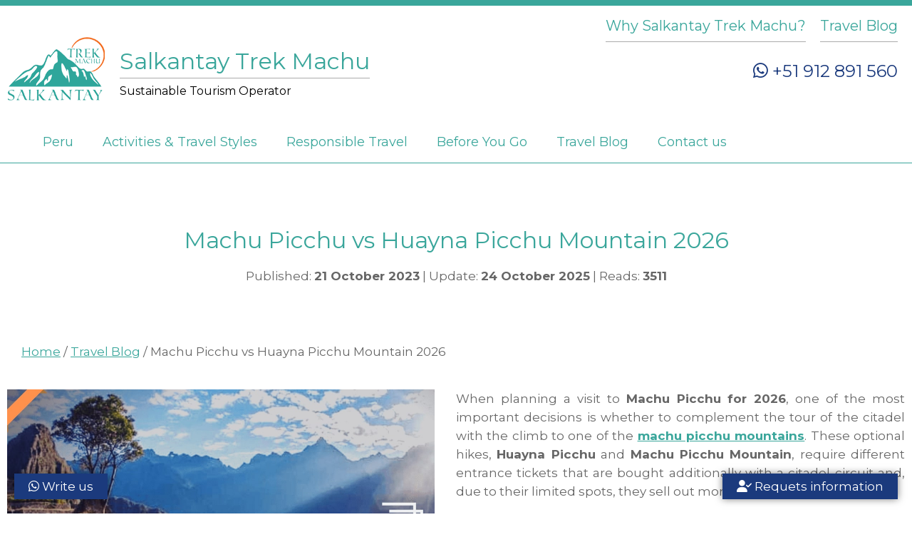

--- FILE ---
content_type: text/html; charset=iso-8859-1
request_url: https://www.salkantaytrekmachu.com/en/travel-blog/machu-picchu-vs-huayna-picchu-mountain
body_size: 12715
content:
<!DOCTYPE html><html lang="en"><HEAD><meta charset="utf-8"><link href="https://www.salkantaytrekmachu.com/img/machu-picchu-vs-huayna-picchu-mountain-000.jpg" rel="image_src" /><meta property="og:image" content="https://www.salkantaytrekmachu.com/img/machu-picchu-vs-huayna-picchu-mountain-000.jpg"><meta name="image_src" content="https://www.salkantaytrekmachu.com/img/machu-picchu-vs-huayna-picchu-mountain-000.jpg"><meta name="image_url" content="https://www.salkantaytrekmachu.com/img/machu-picchu-vs-huayna-picchu-mountain-000.jpg"><meta name="twitter:card" content="summary"><meta name="twitter:title" content="Machu Picchu vs Huayna Picchu Mountain 2026"><meta property="og:url" content="https://www.salkantaytrekmachu.com/en/travel-blog/machu-picchu-vs-huayna-picchu-mountain"><meta property="og:title" content=""><meta property="og:type" content="website"><meta property="og:description" content="Discover the main differences between the most famous mountains in Machu Picchu. Huayna Picchu vs Machu Picchu Mountain , what trek to choose?"><base href="https://www.salkantaytrekmachu.com/" /><link rel="canonical" href="https://www.salkantaytrekmachu.com/en/travel-blog/machu-picchu-vs-huayna-picchu-mountain" /><title>Machu Picchu vs Huayna Picchu Mountain 2026</title><meta name="viewport" content="width=device-width, initial-scale=1, maximum-scale=5"><meta name="Keywords" content="machu picchu mountain vs huayna picchu, machu picchu mountain range, huayna picchu, machu picchu mountains, machu picchu mountain, huayna picchu in peru, peru huayna picchu, huayna picchu hike, huayna picchu peru, huayna picchu tickets" /><meta name="Description" content="Discover the main differences between the most famous mountains in Machu Picchu. Huayna Picchu vs Machu Picchu Mountain , what trek to choose?" /><link rel="Shortcut Icon" href="images/icono_home.png" /><link rel="stylesheet" href="//code.jquery.com/ui/1.11.3/themes/south-street/jquery-ui.css"><link rel="stylesheet" href="libs/nivo-slider/themes/default/default.css" type="text/css" media="screen" /><link rel="stylesheet" href="libs/nivo-slider/nivo-slider.css" type="text/css" media="screen" /><link rel="stylesheet" type="text/css" href="libs/strip-1.5.1/css/strip.css" /><link rel="preconnect" href="https://fonts.googleapis.com"><link rel="preconnect" href="https://fonts.gstatic.com" crossorigin><link href="https://fonts.googleapis.com/css2?family=Montserrat:ital,wght@0,100..900;1,100..900&display=swap" rel="stylesheet"><link rel="stylesheet" href="https://cdnjs.cloudflare.com/ajax/libs/font-awesome/6.4.0/css/all.min.css"><link href="libs/estilos.css" rel="stylesheet" type="text/css"><link href="libs/estilos_adaptativos.css" rel="stylesheet" type="text/css"><script src="libs/jquery-1.10.2.min.js"></script><script src="libs/jquery-ui.min.js"></script><script src="https://analytics.ahrefs.com/analytics.js" data-key="vDv86jzE3dhptYelkRan0w" async></script></HEAD><body leftmargin="0" topmargin="0" marginwidth="0" marginheight="0"><a href="https://api.whatsapp.com/send/?phone=51912891560" target="_blank" rel="nofollow"><div id="whatsapp"><i class="fa-brands fa-whatsapp"></i> Write us</div></a><div id="request_information"><i class="fa-solid fa-user-check"></i> Requets information</div><div id="menu_adaptativo_boton" onclick="menu_adaptativo_mostrar();"></div><div id="menu_adaptativo"><div id="menu_adaptativo_contenido"><img src="images/cerrar.svg" width="28" height="28" style="cursor:pointer;" onClick="menu_adaptativo_cerrar();" alt="close" loading="lazy" /><br><a href="en/" class="but05">Home</a><br><a href="en/peru" alt="Peru: Discover, Explore, Experience" class="menu_responsivo">Peru</a><a href="en/activities" alt="Activities & Travel Styles" class="menu_responsivo">Activities & Travel Styles</a><a href="en/responsible-travel" alt="Responsible Travel Peru | Responsible Travel company" class="menu_responsivo">Responsible Travel</a><a href="en/before-you-go" alt="Before You Go: Salkantay Trek to Machu Picchu, Inca Trail Tours, Machu Picchu Hike" class="menu_responsivo">Before You Go</a><a href="en/travel-blog" alt="Salkantay Trek Machu Travel Blog - Salkantay Trek Advisor" class="menu_responsivo">Travel Blog</a><a href="en/why-salkantay-trek-machu" class="menu_responsivo">Why Salkantay Trek Machu?</a></div></div><div id="linea_sup"></div><div id="cabecera"><div id="cabecera_contenido"><div id="logo"><a href="en/"><img src="images/logo3.png" id="logo_imagen" alt="Inca Trail Machu Tour Operator" /></a></div><div id="contenedor_ts"><div id="tierras_vivas">Salkantay Trek Machu</div><div id="slogan">Sustainable Tourism Operator</div></div><div id="menu_secundario"><a href="en/why-salkantay-trek-machu" class="but01">Why Salkantay Trek Machu?</a><a href="en/travel-blog" class="but01">Travel Blog</a></div><a style="text-decoration:none; color: #1b3a7dff;" href="https://api.whatsapp.com/send/?phone=51912891560" target="_blank" rel="nofollow"><div id="telefono"><i class="fa-brands fa-whatsapp"></i> +51 912 891 560</div></a></div></div><div id="menu"><div id="menu_contenido"><ul id="nav"><li class="submenu"><a href="en/peru">Peru</a><ul id="submenu_des"><li><a href="en/peru/machu-picchu">Machu Picchu</a></li><li><a href="en/peru/inca-trail">Inca Trail Peru</a></li><li><a href="en/peru/lima">Lima</a></li><li><a href="en/peru/salkantay-mountain">Salkantay Mountain</a></li><li><a href="en/peru/ollantaytambo">Ollantaytambo</a></li><li><a href="en/peru/cusco">Cusco</a></li><li><a href="en/peru/cachicata-trek-peru">Cachicata Inca Quarry </a></li><li><a href="en/peru/sacred-valley-of-the-incas">Sacred Valley of the Incas</a></li><li><a href="en/peru/llactapata">Llactapata</a></li><li><a href="en/peru/choquequirao">Choquequirao</a></li><li><a href="en/peru/valley-lares">Lares</a></li><li><a href="en/peru/inti-raymi">Inti Raymi </a></li><li><a href="en/peru/puerto-maldonado">Puerto Maldonado</a></li></ul></li><li class="submenu"><a href="en/activities">Activities & Travel Styles</a><ul id="submenu_des"><li><a href="en/activities/trekking-hiking">Trekking & Hiking</a></li><li><a href="en/activities/best-alternative-inca-trail">Inca Trail Tours</a></li><li><a href="en/activities/alternative-treks-to-machu-picchu">Best Alternative Treks</a></li><li><a href="en/activities/hike-and-short-tours">Best Short Hikes and Tours</a></li><li><a href="en/activities/adventure-holidays">Peru Adventure Holidays</a></li><li><a href="en/activities/luxury-tours">Luxury Holidays</a></li><li><a href="en/activities/culture-history">History / Culture</a></li><li><a href="en/activities/rainforest">Amazon Rainforest</a></li><li><a href="en/activities/adventure-zone">Multi-Adventure Zones</a></li></ul></li><li class="submenu"><a href="en/responsible-travel">Responsible Travel</a><ul id="submenu_des"><li><a href="en/responsible-travel/snack-bag">Snack Bag</a></li></ul></li><li class="submenu"><a href="en/before-you-go">Before You Go</a><ul id="submenu_des"><li><a href="en/before-you-go/salkantay-trek-packing-list">Salkantay Trek Packing List</a></li><li><a href="en/before-you-go/salkantay-trek-weather">Salkantay Trek Weather</a></li><li><a href="en/before-you-go/salkantay-trek-faqs">Salkantay Trek FAQs</a></li><li><a href="en/before-you-go/how-book-send-payment">Salkantay Trek Book & Payment</a></li><li><a href="en/before-you-go/salkantay-trek-difficulty">Salkantay Trek Difficulty </a></li><li><a href="en/before-you-go/booking-terms-conditions">Booking Terms & Conditions</a></li><li><a href="en/before-you-go/coronavirus-policy-and-future-tours">Future tours</a></li></ul></li><li ><a href="en/travel-blog">Travel Blog</a></li><li ><a href="en/contact-us">Contact us</a></li></ul></div></div><div id="formulario_request"><div id="formulario_request_contenido"><i class="fa-solid fa-circle-xmark" id="formulario_request_cerrar"></i><div id="request_information_titulo">Resquest information</div><div id="mensaje_reserva"></div><form id="formulario_reserva"><input name="nombres_reserva" type="text" class="form01" id="nombres_reserva" placeholder="Full name" /><input name="email_reserva" type="text" class="form01" id="email_reserva" placeholder="email" /><input name="telefono_reserva" type="text" class="form01" id="telefono_reserva" placeholder="Phone number" /><select name="pais_reserva" class="form01_lista" id="pais_reserva"><option value="">Select your country</option><option value="Afghanistan" >Afghanistan</option><option value="Albania" >Albania</option><option value="Algeria" >Algeria</option><option value="American Samoa" >American Samoa</option><option value="Andorra" >Andorra</option><option value="Angola" >Angola</option><option value="Anguilla" >Anguilla</option><option value="Antarctica" >Antarctica</option><option value="Antigua and Barbuda" >Antigua and Barbuda</option><option value="Argentina" >Argentina</option><option value="Armenia" >Armenia</option><option value="Aruba" >Aruba</option><option value="Australia" >Australia</option><option value="Austria" >Austria</option><option value="Azerbaijan" >Azerbaijan</option><option value="Bahamas" >Bahamas</option><option value="Bahrain" >Bahrain</option><option value="Bangladesh" >Bangladesh</option><option value="Barbados" >Barbados</option><option value="Belarus" >Belarus</option><option value="Belgium" >Belgium</option><option value="Belize" >Belize</option><option value="Benin" >Benin</option><option value="Bermuda" >Bermuda</option><option value="Bhutan" >Bhutan</option><option value="Bolivia" >Bolivia</option><option value="Bosnia and Herzegovina" >Bosnia and Herzegovina</option><option value="Botswana" >Botswana</option><option value="Bouvet Island" >Bouvet Island</option><option value="Brazil" >Brazil</option><option value="British Indian Ocean Territory" >British Indian Ocean Territory</option><option value="Brunei Darussalam" >Brunei Darussalam</option><option value="Bulgaria" >Bulgaria</option><option value="Burkina Faso" >Burkina Faso</option><option value="Burundi" >Burundi</option><option value="Cambodia" >Cambodia</option><option value="Cameroon" >Cameroon</option><option value="Canada" >Canada</option><option value="Cape Verde" >Cape Verde</option><option value="Cayman Islands" >Cayman Islands</option><option value="Central African Republic" >Central African Republic</option><option value="Chad" >Chad</option><option value="Chile" >Chile</option><option value="China" >China</option><option value="Christmas Island" >Christmas Island</option><option value="Cocos (Keeling) Islands" >Cocos (Keeling) Islands</option><option value="Colombia" >Colombia</option><option value="Comoros" >Comoros</option><option value="Congo" >Congo</option><option value="Congo, the Democratic Republic of the" >Congo, the Democratic Republic of the</option><option value="Cook Islands" >Cook Islands</option><option value="Costa Rica" >Costa Rica</option><option value="Croatia" >Croatia</option><option value="Cuba" >Cuba</option><option value="Cyprus" >Cyprus</option><option value="Czech Republic" >Czech Republic</option><option value="Denmark" >Denmark</option><option value="Djibouti" >Djibouti</option><option value="Dominica" >Dominica</option><option value="Dominican Republic" >Dominican Republic</option><option value="Ecuador" >Ecuador</option><option value="Egypt" >Egypt</option><option value="El Salvador" >El Salvador</option><option value="Equatorial Guinea" >Equatorial Guinea</option><option value="Eritrea" >Eritrea</option><option value="Estonia" >Estonia</option><option value="Ethiopia" >Ethiopia</option><option value="Falkland Islands (Malvinas)" >Falkland Islands (Malvinas)</option><option value="Faroe Islands" >Faroe Islands</option><option value="Fiji" >Fiji</option><option value="Finland" >Finland</option><option value="France" >France</option><option value="French Guiana" >French Guiana</option><option value="French Polynesia" >French Polynesia</option><option value="French Southern Territories" >French Southern Territories</option><option value="Gabon" >Gabon</option><option value="Gambia" >Gambia</option><option value="Georgia" >Georgia</option><option value="Germany" >Germany</option><option value="Ghana" >Ghana</option><option value="Gibraltar" >Gibraltar</option><option value="Greece" >Greece</option><option value="Greenland" >Greenland</option><option value="Grenada" >Grenada</option><option value="Guadeloupe" >Guadeloupe</option><option value="Guam" >Guam</option><option value="Guatemala" >Guatemala</option><option value="Guinea" >Guinea</option><option value="Guinea-Bissau" >Guinea-Bissau</option><option value="Guyana" >Guyana</option><option value="Haiti" >Haiti</option><option value="Heard Island and Mcdonald Islands" >Heard Island and Mcdonald Islands</option><option value="Holy See (Vatican City State)" >Holy See (Vatican City State)</option><option value="Honduras" >Honduras</option><option value="Hong Kong" >Hong Kong</option><option value="Hungary" >Hungary</option><option value="Iceland" >Iceland</option><option value="India" >India</option><option value="Indonesia" >Indonesia</option><option value="Iran, Islamic Republic of" >Iran, Islamic Republic of</option><option value="Iraq" >Iraq</option><option value="Ireland" >Ireland</option><option value="Israel" >Israel</option><option value="Italy" >Italy</option><option value="Ivory Coast" >Ivory Coast</option><option value="Jamaica" >Jamaica</option><option value="Japan" >Japan</option><option value="Jordan" >Jordan</option><option value="Kazakhstan" >Kazakhstan</option><option value="Kenya" >Kenya</option><option value="Kiribati" >Kiribati</option><option value="Korea, Democratic People's Republic of" >Korea, Democratic People's Republic of</option><option value="Korea, Republic of" >Korea, Republic of</option><option value="Kuwait" >Kuwait</option><option value="Kyrgyzstan" >Kyrgyzstan</option><option value="Lao People's Democratic Republic" >Lao People's Democratic Republic</option><option value="Latvia" >Latvia</option><option value="Lebanon" >Lebanon</option><option value="Lesotho" >Lesotho</option><option value="Liberia" >Liberia</option><option value="Libyan Arab Jamahiriya" >Libyan Arab Jamahiriya</option><option value="Liechtenstein" >Liechtenstein</option><option value="Lithuania" >Lithuania</option><option value="Luxembourg" >Luxembourg</option><option value="Macao" >Macao</option><option value="Macedonia, the Former Yugoslav Republic of" >Macedonia, the Former Yugoslav Republic of</option><option value="Madagascar" >Madagascar</option><option value="Malawi" >Malawi</option><option value="Malaysia" >Malaysia</option><option value="Maldives" >Maldives</option><option value="Mali" >Mali</option><option value="Malta" >Malta</option><option value="Marshall Islands" >Marshall Islands</option><option value="Martinique" >Martinique</option><option value="Mauritania" >Mauritania</option><option value="Mauritius" >Mauritius</option><option value="Mayotte" >Mayotte</option><option value="Mexico" >Mexico</option><option value="Micronesia, Federated States of" >Micronesia, Federated States of</option><option value="Moldova, Republic of" >Moldova, Republic of</option><option value="Monaco" >Monaco</option><option value="Mongolia" >Mongolia</option><option value="Montserrat" >Montserrat</option><option value="Morocco" >Morocco</option><option value="Mozambique" >Mozambique</option><option value="Myanmar" >Myanmar</option><option value="Namibia" >Namibia</option><option value="Nauru" >Nauru</option><option value="Nepal" >Nepal</option><option value="Netherlands" >Netherlands</option><option value="Netherlands Antilles" >Netherlands Antilles</option><option value="New Caledonia" >New Caledonia</option><option value="New Zealand" >New Zealand</option><option value="Nicaragua" >Nicaragua</option><option value="Niger" >Niger</option><option value="Nigeria" >Nigeria</option><option value="Niue" >Niue</option><option value="Norfolk Island" >Norfolk Island</option><option value="Northern Mariana Islands" >Northern Mariana Islands</option><option value="Norway" >Norway</option><option value="Oman" >Oman</option><option value="Pakistan" >Pakistan</option><option value="Palau" >Palau</option><option value="Palestinian Territory, Occupied" >Palestinian Territory, Occupied</option><option value="Panama" >Panama</option><option value="Papua New Guinea" >Papua New Guinea</option><option value="Paraguay" >Paraguay</option><option value="Peru" >Peru</option><option value="Philippines" >Philippines</option><option value="Pitcairn" >Pitcairn</option><option value="Poland" >Poland</option><option value="Portugal" >Portugal</option><option value="Puerto Rico" >Puerto Rico</option><option value="Qatar" >Qatar</option><option value="Reunion" >Reunion</option><option value="Romania" >Romania</option><option value="Russian Federation" >Russian Federation</option><option value="Rwanda" >Rwanda</option><option value="Saint Helena" >Saint Helena</option><option value="Saint Kitts and Nevis" >Saint Kitts and Nevis</option><option value="Saint Lucia" >Saint Lucia</option><option value="Saint Pierre and Miquelon" >Saint Pierre and Miquelon</option><option value="Saint Vincent and the Grenadines" >Saint Vincent and the Grenadines</option><option value="Samoa" >Samoa</option><option value="San Marino" >San Marino</option><option value="Sao Tome and Principe" >Sao Tome and Principe</option><option value="Saudi Arabia" >Saudi Arabia</option><option value="Senegal" >Senegal</option><option value="Serbia and Montenegro" >Serbia and Montenegro</option><option value="Seychelles" >Seychelles</option><option value="Sierra Leone" >Sierra Leone</option><option value="Singapore" >Singapore</option><option value="Slovakia" >Slovakia</option><option value="Slovenia" >Slovenia</option><option value="Solomon Islands" >Solomon Islands</option><option value="Somalia" >Somalia</option><option value="South Africa" >South Africa</option><option value="South Georgia and the South Sandwich Islands" >South Georgia and the South Sandwich Islands</option><option value="Spain" >Spain</option><option value="Sri Lanka" >Sri Lanka</option><option value="Sudan" >Sudan</option><option value="Suriname" >Suriname</option><option value="Svalbard and Jan Mayen" >Svalbard and Jan Mayen</option><option value="Swaziland" >Swaziland</option><option value="Sweden" >Sweden</option><option value="Switzerland" >Switzerland</option><option value="Syrian Arab Republic" >Syrian Arab Republic</option><option value="Taiwan, Province of China" >Taiwan, Province of China</option><option value="Tajikistan" >Tajikistan</option><option value="Tanzania, United Republic of" >Tanzania, United Republic of</option><option value="Thailand" >Thailand</option><option value="Timor-Leste" >Timor-Leste</option><option value="Togo" >Togo</option><option value="Tokelau" >Tokelau</option><option value="Tonga" >Tonga</option><option value="Trinidad and Tobago" >Trinidad and Tobago</option><option value="Tunisia" >Tunisia</option><option value="Turkey" >Turkey</option><option value="Turkmenistan" >Turkmenistan</option><option value="Turks and Caicos Islands" >Turks and Caicos Islands</option><option value="Tuvalu" >Tuvalu</option><option value="Uganda" >Uganda</option><option value="Ukraine" >Ukraine</option><option value="United Arab Emirates" >United Arab Emirates</option><option value="United Kingdom" >United Kingdom</option><option value="United States" >United States</option><option value="United States Minor Outlying Islands" >United States Minor Outlying Islands</option><option value="Uruguay" >Uruguay</option><option value="Uzbekistan" >Uzbekistan</option><option value="Vanuatu" >Vanuatu</option><option value="Venezuela" >Venezuela</option><option value="Viet Nam" >Viet Nam</option><option value="Virgin Islands, British" >Virgin Islands, British</option><option value="Virgin Islands, U.s." >Virgin Islands, U.s.</option><option value="Wallis and Futuna" >Wallis and Futuna</option><option value="Western Sahara" >Western Sahara</option><option value="Yemen" >Yemen</option><option value="Zambia" >Zambia</option><option value="Zimbabwe" >Zimbabwe</option></select><input name="fecha_llegada" type="text" class="form01" id="fecha_llegada" value="Date of travel" size="12" maxlength="10" readonly /><select name="tour_nombre" class="form01_lista" id="tour_nombre"><option value="">Select a tour</option><option value="2 day Inca Trail with Camping - 2 dias (2IncaTrail)" >2 day Inca Trail with Camping (2 Days)</option><option value="2 Day Machu Picchu Tour and Sacred Valley - 2 dias (2D1NM)" >2 Day Machu Picchu Tour and Sacred Valley (2 Days)</option><option value="2 Day Machu Picchu Tours - 2 dias (MON)" >2 Day Machu Picchu Tours (2 Days)</option><option value="3 Day Inca Trail Intrepid Tour - 3 dias (PIT)" >3 Day Inca Trail Intrepid Tour (3 Days)</option><option value="4-Day Inca Trail Tour - All Inclusive - 4 dias (PCITT)" >4-Day Inca Trail Tour - All Inclusive (4 Days)</option><option value="5 Day Inca Trail Hike - 5 dias (PPITM)" >5 Day Inca Trail Hike (5 Days)</option><option value="Amazon Jungle Tours Peru - 5 dias (MANU5)" >Amazon Jungle Tours Peru (5 Days)</option><option value="Amazon Rainforest to Salkantay Trek - 11 dias (PSAE)" >Amazon Rainforest to Salkantay Trek (11 Days)</option><option value="Apurimac River Rafting Peru - 3 dias (ARR)" >Apurimac River Rafting Peru (3 Days)</option><option value="Atv Tour Cusco - 1 dias (ATV)" >Atv Tour Cusco (1 Days)</option><option value="Ausangate Festival - 5 dias (AF5)" >Ausangate Festival (5 Days)</option><option value="Ausangate Trek Peru - 7 dias (AESC)" >Ausangate Trek Peru (7 Days)</option><option value="Bungee Jumping Peru Cusco - 1 dias (BJ)" >Bungee Jumping Peru Cusco (1 Days)</option><option value="Cachicata Trek to Machu Picchu - 4 dias (PCCH)" >Cachicata Trek to Machu Picchu (4 Days)</option><option value="Chachapoyas to Inca Trail Tour - 18 dias (CITT)" >Chachapoyas to Inca Trail Tour (18 Days)</option><option value="Choquequirao to Machu Picchu Trek - 9 dias (CECM)" >Choquequirao to Machu Picchu Trek (9 Days)</option><option value="Choquequirao Trek - 5 dias (PCHO)" >Choquequirao Trek (5 Days)</option><option value="City Tour Cusco - 1 dias (CIT1)" >City Tour Cusco (1 Days)</option><option value="Classic Salkantay Trek Peru - 9 dias (PCST)" >Classic Salkantay Trek Peru (9 Days)</option><option value="Colca Canyon Tour - 2 dias (CCOL)" >Colca Canyon Tour (2 Days)</option><option value="Combo Sacred Valley of the Incas Tour - 1 dias (CSVOTI)" >Combo Sacred Valley of the Incas Tour (1 Days)</option><option value="Combo Sacred Valley Tour - 1 dias (CSV)" >Combo Sacred Valley Tour (1 Days)</option><option value="Combo Sacred Valley With Train to Machu Picchu - 3 dias (SVTMT)" >Combo Sacred Valley With Train to Machu Picchu (3 Days)</option><option value="Cusco Condor Canyon - 1 dias (PCCC)" >Cusco Condor Canyon (1 Days)</option><option value="Cusco Luxury Tour - 1 dias (CLT1)" >Cusco Luxury Tour (1 Days)</option><option value="Cusco Machu Picchu Tour - 4 dias (MOC)" >Cusco Machu Picchu Tour (4 Days)</option><option value="Cusco Peru Travel - 4 dias (CPT)" >Cusco Peru Travel (4 Days)</option><option value="Cusco Vacations Packages - 3 dias (CVP)" >Cusco Vacations Packages (3 Days)</option><option value="Cusco, Sacred Valley and Salkantay Trek - 8 dias (PSTSV)" >Cusco, Sacred Valley and Salkantay Trek (8 Days)</option><option value="Deep Peru Explore - 20 dias (DPE)" >Deep Peru Explore (20 Days)</option><option value="Huchuy Qosqo to Machu Picchu - 3 dias (HQ-M)" >Huchuy Qosqo to Machu Picchu (3 Days)</option><option value="Huchuy Qosqo Trek - 1 dias (HQFD)" >Huchuy Qosqo Trek (1 Days)</option><option value="Huchuy Qosqo trek 2 Days - 2 dias (HQ-2D)" >Huchuy Qosqo trek 2 Days (2 Days)</option><option value="Humantay Lagoon Tour - 1 dias (HUM1D)" >Humantay Lagoon Tour (1 Days)</option><option value="Inca Jungle Trek to Machu Picchu - 4 dias (PIJ)" >Inca Jungle Trek to Machu Picchu (4 Days)</option><option value="Inca Trail 3 Days Challenge Group Tour - 3 dias (TIT3)" >Inca Trail 3 Days Challenge Group Tour (3 Days)</option><option value="Inca Trail Group Tour 2025 - 4 dias (CITT)" >Inca Trail Group Tour 2025 (4 Days)</option><option value="Inca Trail Lares Trek - 5 dias (ITLT)" >Inca Trail Lares Trek (5 Days)</option><option value="Inca Trail to Amazon Rainforest Tour - 11 dias (IT&AR11)" >Inca Trail to Amazon Rainforest Tour (11 Days)</option><option value="Inca Trail Trek - 9 dias (TIT9)" >Inca Trail Trek (9 Days)</option><option value="Inca Trail, Titicaca Travel & Amazon Tours Peru - 15 dias (IT&AMZ)" >Inca Trail, Titicaca Travel & Amazon Tours Peru (15 Days)</option><option value="Inka Jungle Trek to Machu Picchu - 3 dias (IJ3D)" >Inka Jungle Trek to Machu Picchu (3 Days)</option><option value="Inti Raymi 2026 - 5 dias (PFS)" >Inti Raymi 2026 (5 Days)</option><option value="Inti Raymi and Inca Trail - 6 dias (IRIT)" >Inti Raymi and Inca Trail (6 Days)</option><option value="Inti Raymi Festival 2026 - 1 dias (INT1)" >Inti Raymi Festival 2026 (1 Days)</option><option value="Lake Titicaca Tour - 2 dias (LTT)" >Lake Titicaca Tour (2 Days)</option><option value="Lares Trek Explorer - 9 dias (LTEX)" >Lares Trek Explorer (9 Days)</option><option value="Lares Trek to Machu Picchu - 4 dias (PLT)" >Lares Trek to Machu Picchu (4 Days)</option><option value="Llactapata Trek to Machu Picchu - 2 dias (ITLM)" >Llactapata Trek to Machu Picchu (2 Days)</option><option value="Luxury Honeymoon Peru - 7 dias (LHM)" >Luxury Honeymoon Peru (7 Days)</option><option value="Luxury Peru Travel - 13 dias (LPT)" >Luxury Peru Travel (13 Days)</option><option value="Luxury Trekking Salkantay - 8 dias (PLTS)" >Luxury Trekking Salkantay (8 Days)</option><option value="Machu Picchu Day Tour - 1 dias (PON)" >Machu Picchu Day Tour (1 Days)</option><option value="Machu Picchu Luxury Honeymoon - 10 dias (HMONM)" >Machu Picchu Luxury Honeymoon (10 Days)</option><option value="Machu Picchu Luxury Vacation - 1 dias (MLUX)" >Machu Picchu Luxury Vacation (1 Days)</option><option value="Manu Amazon Tour - 9 dias (MAT9)" >Manu Amazon Tour (9 Days)</option><option value="Manu Tours Peru - 3 dias (MANU3)" >Manu Tours Peru (3 Days)</option><option value="Maras - Moray - Salt Mines & Inca Trail - 3 dias (MSMIT)" >Maras - Moray - Salt Mines & Inca Trail (3 Days)</option><option value="Maras Moray Salineras Cusco - 1 dias (MAR)" >Maras Moray Salineras Cusco (1 Days)</option><option value="Moray & Salt Mines Mountain Biking - 1 dias (MSMB)" >Moray & Salt Mines Mountain Biking (1 Days)</option><option value="One Day Inca Trail Hike - 1 dias (1DITH)" >One Day Inca Trail Hike (1 Days)</option><option value="Paragliding Cusco - 1 dias (PRG1)" >Paragliding Cusco (1 Days)</option><option value="Peru Adventure tour - 14 dias (PPATT)" >Peru Adventure tour (14 Days)</option><option value="Peru Hike & Peruvian Amazon - 11 dias (PHPA)" >Peru Hike & Peruvian Amazon (11 Days)</option><option value="Peru Rainforest Tour - 4 dias (PRM4)" >Peru Rainforest Tour (4 Days)</option><option value="Peruvian Amazon, Inca Trail & Titicaca - 16 dias (PAITT)" >Peruvian Amazon, Inca Trail & Titicaca (16 Days)</option><option value="Putucusi to Machu Picchu Trek - 2 dias (PUTU)" >Putucusi to Machu Picchu Trek (2 Days)</option><option value="Rainbow Mountain and Machu Picchu Tour - 2 dias (PSVM)" >Rainbow Mountain and Machu Picchu Tour (2 Days)</option><option value="Rainbow Mountain Hike - 2 dias (MOC2)" >Rainbow Mountain Hike (2 Days)</option><option value="Rainbow Mountain Peru - 1 dias (PRMPT)" >Rainbow Mountain Peru (1 Days)</option><option value="Rainbow Mountain Peru Luxury Tour - 1 dias (RBWL1)" >Rainbow Mountain Peru Luxury Tour (1 Days)</option><option value="Sacred Valley & 2 Day Inca Trail Tour - 3 dias (SV&IT3)" >Sacred Valley & 2 Day Inca Trail Tour (3 Days)</option><option value="Sacred Valley and Short Inca trail - 3 dias (SVTMT)" >Sacred Valley and Short Inca trail (3 Days)</option><option value="Sacred Valley Day Tour - 1 dias (SACVL1)" >Sacred Valley Day Tour (1 Days)</option><option value="Sacred Valley Peru Cliff Hotel - 3 dias (SKYVA3)" >Sacred Valley Peru Cliff Hotel (3 Days)</option><option value="Sacred Valley Peru Tour - 1 dias (SVTC)" >Sacred Valley Peru Tour (1 Days)</option><option value="Salkantay Explorer: Backpacker Edition - 5 dias (SCHEAP)" >Salkantay Explorer: Backpacker Edition (5 Days)</option><option value="Salkantay Inca Trail Condor Sight - 7 dias (SITCS)" >Salkantay Inca Trail Condor Sight (7 Days)</option><option value="Salkantay to Inca Path - 5 dias (ITS)" >Salkantay to Inca Path (5 Days)</option><option value="Salkantay to Inca Trail - 6 dias (SLK6)" >Salkantay to Inca Trail (6 Days)</option><option value="Salkantay Trek 4 Days: Backpacker's Adventure - 4 dias (HSC)" >Salkantay Trek 4 Days: Backpacker's Adventure (4 Days)</option><option value="Salkantay Trek and Lake Titicaca - 11 dias (PSTLT)" >Salkantay Trek and Lake Titicaca (11 Days)</option><option value="Salkantay Trek Expedition - 5 dias (PSTE)" >Salkantay Trek Expedition (5 Days)</option><option value="Salkantay Trek Intrepid - 3 dias (PHSTMP)" >Salkantay Trek Intrepid (3 Days)</option><option value="Salkantay Trek Luxury - 5 dias (STL)" >Salkantay Trek Luxury (5 Days)</option><option value="Salkantay Trek to Inca Trail - 7 dias (PPSTIT)" >Salkantay Trek to Inca Trail (7 Days)</option><option value="Salkantay Trek to Machu Picchu - 5 dias (SMTSC)" >Salkantay Trek to Machu Picchu (5 Days)</option><option value="Short Inca Trail to Machu Picchu - 2 dias (PSIT)" >Short Inca Trail to Machu Picchu (2 Days)</option><option value="Short Salkantay Trek to Machu Picchu - 4 dias (PSTMP)" >Short Salkantay Trek to Machu Picchu (4 Days)</option><option value="Skylodge Cusco & Machu Picchu - 2 dias (SKYMP)" >Skylodge Cusco & Machu Picchu (2 Days)</option><option value="South Valley Tour Cusco - 1 dias (SVT)" >South Valley Tour Cusco (1 Days)</option><option value="Tours Paracas - 1 dias (TPARS)" >Tours Paracas (1 Days)</option><option value="Traveling to Iquitos Peru - 2 dias (IQUI2)" >Traveling to Iquitos Peru (2 Days)</option><option value="Uyuni Salt Flat - 11 dias (USF)" >Uyuni Salt Flat (11 Days)</option><option value="Vilcabamba Trek to Machu Picchu - 6 dias (VTTMP)" >Vilcabamba Trek to Machu Picchu (6 Days)</option><option value="Zip Line in Cusco - 1 dias (ZPL1)" >Zip Line in Cusco (1 Days)</option></select><select name="n_personas_reserva" class="form01_lista" id="n_personas_reserva"><option value="">Number of people</option><option value='1'>01</option><option value='2'>02</option><option value='3'>03</option><option value='4'>04</option><option value='5'>05</option><option value='6'>06</option><option value='7'>07</option><option value='8'>08</option><option value='9'>09</option><option value='10'>10</option></select><select name="como_llego" class="form01_lista" id="como_llego"><option value="">How did you hear about us</option><option value="Google Search">Google Search</option><option value="WIKITRAVEL.org">WIKITRAVEL.org</option><option value="Social Media">Social Media</option><option value="TripAdvisor">TripAdvisor</option><option value="Recommended">Recommended</option><option value="Other">Other</option></select><textarea name="comentarios_reserva" rows="2" class="form01" id="comentarios_reserva" placeholder="Comments"></textarea><input type="button" value="Send" onClick="enviar_reserva()" class="form02"><input name="Restablecer" type="reset" value="Clear" class="form02"><input name="idioma" type="hidden" id="idioma" value="en"><input type="hidden" name="form_load_time" value="1769908545"></form></div></div><div id="cuerpo02"><div id="contenido02"><div id="viajes_populares" style="margin-bottom:80px; margin-top:20px"><h1>Machu Picchu vs Huayna Picchu Mountain 2026</h1><div class="blog_detalles">Published: <b>21 October 2023</b> | Update: <b>24 October 2025</b> | Reads: <b>3511</b></div></div><div id="viajes_populares_subtitulo"><a href="en/">Home</a> / <a href="en/travel-blog">Travel Blog</a> / Machu Picchu vs Huayna Picchu Mountain 2026</div><div class="izq01int_blog"><a href="img/machu-picchu-vs-huayna-picchu-mountain-000.jpg" class="strip" data-strip-group="Machu Picchu vs Huayna Picchu Mountain 2026" data-strip-caption="Machu Picchu vs Huayna Picchu Mountain 2026" data-strip-options="side: 'top'"><img src="img/machu-picchu-vs-huayna-picchu-mountain-000.jpg" class="img01" alt="Machu Picchu vs Huayna Picchu Mountain 2026" loading="lazy" /></a><div id="model-response-message-contentr_a9d975d90d695b22" class="markdown markdown-main-panel stronger enable-updated-hr-color" dir="ltr"><p>When planning a visit to <strong>Machu Picchu for 2026</strong>, one of the most important decisions is whether to complement the tour of the citadel with the climb to one of the <a href="https://www.salkantaytrekmachu.com/en/travel-blog/huayna-picchu-and-machu-picchu"><strong>machu picchu mountains</strong></a>. These optional hikes, <strong>Huayna Picchu</strong> and <strong>Machu Picchu Mountain</strong>, require different entrance tickets that are bought additionally with a citadel circuit and, due to their limited spots, they sell out months in advance.</p><p>&nbsp;</p><p>To understand the <strong>difference between Machu Picchu Mountain and Huayna Picchu</strong>, it is essential to clarify the geography of the place. The Inca citadel sits on a ridge between two peaks: to the north is the iconic <strong>Huayna Picchu</strong> ("Young Mountain"), which serves as the background in the classic postcard photo; and to the south, the <strong>Machu Picchu Mountain</strong> ("Old Mountain"), the highest summit that gives its name to the entire archaeological complex.</p><p>&nbsp;</p><p>This guide analyzes each of these mountains in detail, comparing different factors to provide the necessary information to let you make an informed decision for your 2026 visit.</p><p>&nbsp;</p></div><h2>Let's start with the young mountain: "Huayna Picchu"&nbsp;</h2><p>The <strong>Huayna Picchu</strong> is known as the 'young mountain'. This is perhaps due to its smaller size compared to the imposing Machu Picchu mountain. It is located north of the <strong>Inca Citadel</strong>, at 2,720 m.a.s.l On its slopes, the Incas built a dizzying path, viewpoints, platforms and an incredible enclosure in the middle of two natural caves, although its function is still uncertain, this place was called the Grand Cavern or the <strong>Temple of the Moon</strong>. To get there they also had steep roads near the mountain limits.</p><p>&nbsp;</p><p>Today, these stone paths in the limits of the Huaynapicchu are one of the most requested attractions by visitors. It is the trekking route to the top of Huayna Picchu, from where you can appreciate all the beauty of the <strong>Wonder of the World Machu Picchu</strong>. This is considered one of the most incredible short walks in the world. The ascent is arduous and extreme due to the frightening ravines next to the Inca trails. It takes an average of 2 hours between up and down. Even so, it is still one of the favorite adventures for tourists.</p><p>&nbsp;</p><p><img src="https://www.salkantaytrekmachu.com/img/huayna-picchu-elevation-06-573.jpg" alt="Huayna Picchu Elevation" width="100%" height="100%" /></p><p style="text-align: center;"><em>Huayna Picchu<br /></em></p><p style="text-align: center;">&nbsp;</p><h2>The old mountain: "Machu Picchu Mountain"</h2><p>The <strong>Machu Picchu mountain</strong> is known as the 'old mountain'. This maybe due to its greater dimension to the Waynapicchu or 'young mountain'. It is located at the top of the Inca Citadel, at 3,082 m.a.s.l. On its slopes inca trails were erected in order to reach the highest and worship the Andean gods such as the hills, the sun, etc. Although no Inca temple was built on its roads, the great elevation of this summit earned it one of the most important 'apus' that surround the Wonder of the World.</p><p>&nbsp;</p><p>Today, the steep trails that lead to the top of the <strong>Machu Picchu mountain</strong> are one of the most adventurous new tourist attractions of the Inca llaqta. This hiking route covers almost 2 kilometers of steep Inca roads from where you can appreciate all the beauty of the geography that surrounds the Inca Citadel. Unlike Waynapicchu, roads are wider and safer. Getting to the top and returning takes on average 3 or 4 hours depending on the physical state of the person.</p><p>&nbsp;</p><p><img src="https://www.salkantaytrekmachu.com/img/machu-picchu-mountain-vs-huayna-picchu-06-573.jpg" alt="Machu Picchu Mountain vs Huayna Picchu" width="100%" height="100%" /></p><p style="text-align: center;"><em>Machu Picchu Mountain<br /><br /></em></p><h2>Climbing Machu Picchu Mountains</h2><ul><li><h3>Altitude</h3><strong>Machu Picchu mountain</strong> reaches 3082 m.a.s.l. with a very leafy vegetation, great variety of orchids, butterflies and birds, in addition to a quite horizontal road; while <strong>Huayna Picchu mountain</strong> reaches 2720 m.a.s.l where you can see archaeological remains and terraces along a road with narrow access and very steep sections.<br /><br /></li><li><h3>Difficulty</h3> The degree of difficulty to climb <strong>Huayna Picchu</strong> is moderate, however it is good to stop and take breath every time you need; This will make you adopt a natural rhythm when breathing to climb without many problems and you can enjoy the landscape better. In some areas it is necessary to support and be very attentive, especially in the steps and some narrow roads. Although this route seems very risky the accident record is practically nil and we assure you that the effort will have been worth it.<br /><br />The way to the top of <strong>Machu Picchu mountain</strong> is much wider and flat, which gives you more time to observe the flora and fauna of the area. This option is the most appropriate if you are going to make the journey with young children. Remember that in both routes it is always important to take care of <strong>altitude sickness</strong>.</li></ul><p><a href="https://www.salkantaytrekmachu.com/en/machu-picchu-tour" target="_blank" rel="noopener"><img style="border-radius: 15px; border-style: solid;" src="https://www.salkantaytrekmachu.com/img/machu-picchu-tour-06-934.jpg" alt="Cusco City Tour" width="100%" height="100%" /></a></p><p>&nbsp;</p><h2>Machu Picchu Peru tickets</h2><div><strong>&nbsp;</strong></div><div><strong>Huayna Picchu Ticket</strong></div><div>The&nbsp;<strong><a title="Machu Picchu Tickets" href="https://www.salkantaytrekmachu.com/en/travel-blog/machu-picchu-tickets" target="_blank" rel="noopener">Machu Picchu Tickets</a> + Huayna Picchu</strong> allows access to the 'young mountain'. This ticket is the one with the highest demand. For security reasons, only 400 people a day can enter the Waynapicchu. Due to this, it is recommended to reserve it up to 3 months in advance. The entrance also allows to know the mysterious constructions of the Inca Citadel. The income is in 2 groups which access in the following schedule:</div><div><div><ul><li><strong>Group 1:</strong> 07:00 a.m. at 09:00 a.m. (200 people)</li><li><strong>Group 2:</strong> 09:00 a.m. at 11:00 a.m. (200 people)</li></ul><p>&nbsp;</p></div><div><strong>Mountain ticket Machu Picchu</strong></div><div>The <strong>Machu Picchu Mountain Ticket</strong> allows access to the 'old mountain'. This ticket is preferred by adventurers who did not get access to Huayna Picchu. Daily only 400 people can walk the roads of this summit. It is advisable to book it at least 3 days in advance. The entrance includes a visit to the Inca Citadel. Admission is in 2 groups which access in the following hours:</div><div><ul><li><strong>Group 1:</strong> 07:00 a.m. at 09:00 a.m. (200 people)</li><li><strong>Group 2:</strong> 09:00 a.m. at 11:00 a.m. (200 people)</li></ul><p>&nbsp;</p></div></div><h2>When to go?: Machu Picchu Mountains</h2><div><div>The best season to <strong>visit Machu Picchu</strong> is between April and October, in the dry season. In spite of observing less rainfall, the subtropical climate and some regions with humid forests maintain the landscape without many changes, so you can get good photographs in both tours.</div><div>&nbsp;</div><img title="Huayna-Picchu-vs-Machu-Picchu" src="https://www.salkantaytrekmachu.com/img/huaynapicchuvsmachupicchu-06-083.jpg" alt="Huayna-Picchu-vs-Machu-Picchu" width="1200" height="1697" /></div><p>&nbsp;</p><h2>Why to choose...?</h2><div><strong>Why choose Huayna Picchu</strong></div><div>Because the feeling of adrenaline does not compare with any other walk. At the top the effort will be rewarded with a full view of the Wonder of the World. Also because it is possible to appreciate the Temple of the Moon with few or no visitors around.</div><div>&nbsp;</div><div><strong>Why choose Machu Picchu mountain</strong></div><div>Because it can be done as a family. It is not necessary to reach the top to appreciate the unusual beauty of the place. Also, because your entry ticket is not difficult to get.</div><div>&nbsp;</div><h2>Tours that I can take and visit Machu Picchu Mountains:</h2><div><ul><li><a style="font-weight: bold;" href="https://www.salkantaytrekmachu.com/en/machu-picchu-tour" target="_blank" rel="noopener"><strong>Machu Picchu Day Tour</strong></a>: You will have the opportunity to discover the incredible wonder of world Machu Picchu, and if you book in advance also you will enjoy a different way to see Machu Picchu since you book Machu Picchu or Huayna Picchu Mountain.<br /><br /></li><li><a href="https://www.salkantaytrekmachu.com/en/2-days-1-night-machu-picchu-tour"><strong>Sacred Valley to Machu Picchu</strong></a><strong>: </strong>Do you want to explore and discover more of inca remains? Sacred Valley to Machu Picchu is the best option for you. Imagine discover the most important inca remains and also the wonder of world Machu picchu in just 2 days. Discover the mystical and interesting inca towns.<br /><br /></li><li><a href="https://www.salkantaytrekmachu.com/en/magic-of-cusco" target="_blank" rel="noopener"><strong>Magic of Cusco</strong></a>: Are you in Cusco and don't want to miss any cultural remain? Please check this tour. You will enjoy a tour in the imperial city of Cusco.</li></ul><p><img src="https://www.salkantaytrekmachu.com/img/huayna-picchu-or-machu-picchu-mountain-06-573.jpg" alt="Huayna Picchu or Machu Picchu Mountain" width="100%" height="100%" /></p></div><div style="text-align: center;"><em>Machu Picchu vs Huayna Picchu Mountain</em></div><div style="text-align: center;">&nbsp;</div><h2>The best hikes to Machu Picchu</h2><p>For those looking for adventure and nature, arriving at Machu Picchu on foot is one of the most rewarding ways to experience this wonder. There are several trekking routes that cross Andean landscapes, cloud forests and ancient Inca trails. These are some of the most outstanding hikes:</p><ul><li><a href="https://www.salkantaytrekmachu.com/en/salkantay-trek-to-machu-picchu">Salkantay Trek to Machu Picchu</a></li><li><a href="https://salkantaytrekmachu.com/en/short-salkantay-trekking">Short Inca Trail to Machu Picchu</a></li><li><a href="https://www.salkantaytrekmachu.com/en/combo-expedition-choquequirao-to-machu-picchu-trek">Choquequirao to Machu Picchu Trek</a></li><li><a href="https://salkantaytrekmachu.com/en/short-salkantay-trekking">Inca Jungle Trek</a></li><li><a href="https://salkantaytrekmachu.com/en/lares-trek-to-machu-picchu">Lares Trek to Machu Picchu</a></li><li><a href="https://salkantaytrekmachu.com/en/inka-jungle-trek-to-machu-picchu">Inka Jungle Trek to Machu Picchu</a></li></ul><div id="model-response-message-contentr_ff41208c553c5c3d" class="markdown markdown-main-panel stronger enable-updated-hr-color" dir="ltr"><p><strong>Other equally fascinating tours:</strong></p></div><ul><li><a title="Best Inca Trail tours" href="https://www.salkantaytrekmachu.com/en/classic-inca-trail-4-days" target="_blank" rel="noopener">Best Inca Trail tours</a></li><li><a title="Cheap Inca Trail tours" href="https://www.salkantaytrekmachu.com/en/cheap-inca-trail-tour" target="_blank" rel="noopener">Cheap Inca Trail tours</a></li><li><a href="https://www.salkantaytrekmachu.com/en/apurimac-river-rafting-peru">Apurimac River Rafting Peru</a></li><li><a href="https://www.salkantaytrekmachu.com/en/ausangate-trek-peru">Ausangate Trek Peru</a></li><li><a href="https://www.salkantaytrekmachu.com/en/peru-rainforest-tour">Peru Rainforest Tour</a></li><li><a href="https://www.salkantaytrekmachu.com/en/peru-hike-peruvian-amazon">Peru Hike &amp; Peruvian Amazon</a></li><li><a href="https://www.salkantaytrekmachu.com/en/deep-peru-explore">Deep Peru Explore</a></li><li><a href="https://www.salkantaytrekmachu.com/en/manu-tours-peru">Manu Tours Peru</a></li><li><a href="https://www.salkantaytrekmachu.com/en/luxury-peru-travel">Luxury Peru Travel</a></li><li><a href="https://www.salkantaytrekmachu.com/en/amazon-jungle-tours-peru">Amazon Jungle Tours Peru</a></li><li><a href="https://www.salkantaytrekmachu.com/en/luxury-honeymoon-peru">Luxury Honeymoon Peru</a></li></ul><p>&nbsp;</p></div></div></div><div id="cuerpo03"><div id="animacion04"><h2>Most Popular Trips</h2></div><div id="izq01_principal"><div id="contenedor_flex"><div id="tours01"><a href="en/rainbow-mountain-hike" alt="Rainbow Mountain Hike | 2 Day Hike to Rainbow Mountain" title="Rainbow Mountain Hike | 2 Day Hike to Rainbow Mountain" class="but04"><div id="principal02_titulo">Rainbow Mountain Hike</div><img src="img/mini_rainbow-mountain-hike-076-01.jpg" alt="Rainbow Mountain Hike | 2 Day Hike to Rainbow Mountain" title="Rainbow Mountain Hike | 2 Day Hike to Rainbow Mountain" style="margin-bottom:5px;" loading="lazy"><div id="tours01_detalles">2 Days<br>From: $ 300.00</div></a></div><div id="tours01"><a href="en/short-salkantay-trekking" alt="Salkantay Trek 4 Days to Machu Picchu | 4 Day Trek to Machu Picchu" title="Salkantay Trek 4 Days to Machu Picchu | 4 Day Trek to Machu Picchu" class="but04"><div id="principal02_titulo">Short Salkantay Trek to Machu Picchu</div><img src="img/mini_short-salkantay-trek-to-machu-picchu-016-01.jpg" alt="Salkantay Trek 4 Days to Machu Picchu | 4 Day Trek to Machu Picchu" title="Salkantay Trek 4 Days to Machu Picchu | 4 Day Trek to Machu Picchu" style="margin-bottom:5px;" loading="lazy"><div id="tours01_detalles">4 Days<br>From: $ 715.00</div></a></div><div id="tours01"><a href="en/one-day-inca-trail-hike" alt="One Day Inca Trail Hike" title="One Day Inca Trail Hike" class="but04"><div id="principal02_titulo">One Day Inca Trail Hike</div><img src="img/mini_one-day-inca-trail-hike-123-01.jpg" alt="One Day Inca Trail Hike" title="One Day Inca Trail Hike" style="margin-bottom:5px;" loading="lazy"><div id="tours01_detalles">1 Days<br>From: $ 400.00</div></a></div><div id="tours01"><a href="en/2-days-1-night-machu-picchu-tour" alt="2 Day Machu Picchu Tour | 2 Day Sacred Valley to Machu Picchu" title="2 Day Machu Picchu Tour | 2 Day Sacred Valley to Machu Picchu" class="but04"><div id="principal02_titulo">2 Day Machu Picchu Tour and Sacred Valley</div><img src="img/mini_2-days-1-night-machu-picchu-tour-118-01.jpg" alt="2 Day Machu Picchu Tour | 2 Day Sacred Valley to Machu Picchu" title="2 Day Machu Picchu Tour | 2 Day Sacred Valley to Machu Picchu" style="margin-bottom:5px;" loading="lazy"><div id="tours01_detalles">2 Days<br>From: $ 440.00</div></a></div></div></div></div><div id="pie"><div id="pie_contenido"><div id="pie_bloques"><h4>Menu</h4><a href="en/" alt="Salkantay Trek Machu: Your #1 Choice for Machu Picchu Treks in 2026" class="but05">Home</a><br><br><a href="en/peru" alt="Peru: Discover, Explore, Experience" class="but05">Peru</a><br><br><a href="en/activities" alt="Activities & Travel Styles" class="but05">Activities & Travel Styles</a><br><br><a href="en/responsible-travel" alt="Responsible Travel Peru | Responsible Travel company" class="but05">Responsible Travel</a><br><br><a href="en/before-you-go" alt="Before You Go: Salkantay Trek to Machu Picchu, Inca Trail Tours, Machu Picchu Hike" class="but05">Before You Go</a><br><br><a href="en/travel-blog" alt="Salkantay Trek Machu Travel Blog - Salkantay Trek Advisor" class="but05">Travel Blog</a><br><br><a href="en/contact-us" alt="Contact us - Taylor Made Trip to Salkantay and Machu Picchu" class="but05">Contact us</a><br><br><a href="en/why-salkantay-trek-machu" alt="Why Salkantay Trek Machu? | Best Tour Operator to Salkantay" class="but05">Why Salkantay Trek Machu?</a><br><br><a href="en/book-now" alt="BOOK NOW - Salkantay Trek to Machu Picchu" class="but05">BOOK NOW</a><br><br><a href="en/travel-blog-full-list" class="but05">Blog full list</a></div><div id="pie_bloques"><h4>Destinations</h4><a href="en/peru/machu-picchu" class="but05">Machu Picchu</a><br><br><a href="en/peru/inca-trail" class="but05">Inca Trail Peru</a><br><br><a href="en/peru/lima" class="but05">Lima</a><br><br><a href="en/peru/salkantay-mountain" class="but05">Salkantay Mountain</a><br><br><a href="en/peru/ollantaytambo" class="but05">Ollantaytambo</a><br><br><a href="en/peru/cusco" class="but05">Cusco</a><br><br><a href="en/peru/cachicata-trek-peru" class="but05">Cachicata Inca Quarry </a><br><br><a href="en/peru/sacred-valley-of-the-incas" class="but05">Sacred Valley of the Incas</a><br><br><a href="en/peru/llactapata" class="but05">Llactapata</a><br><br><a href="en/peru/choquequirao" class="but05">Choquequirao</a><br><br><a href="en/peru/valley-lares" class="but05">Lares</a><br><br><a href="en/peru/inti-raymi" class="but05">Inti Raymi </a><br><br><a href="en/peru/puerto-maldonado" class="but05">Puerto Maldonado</a><br><br></div><div id="pie_bloques"><div style="clear:both; width:100%; position:relative; float: left; margin-bottom: 40px;"><div id="logo"><a href="en/"><img src="images/logo3.png" id="logo_imagen" alt="Salkantay Trek Machu" /></a></div><div id="contenedor_ts"><div id="tierras_vivas">Salkantay Trek Machu</div><div id="slogan">Sustainable Tourism Operator</div></div></div><div style="clear:both; width:100%; position:relative; float: left;"><b>We are a tour operator of Salkantay Trek to Machu Picchu. We have been providing tours for more than 8 years and our reliable.</b><hr><img src="images/icono01.svg" class="pie_iconos" alt="Phone" /> +51 84 226 547<br><img src="images/icono02.svg" class="pie_iconos" alt="WhatsApp" /> +51 912 891 560<br><img src="images/icono03.svg" class="pie_iconos" alt="Address" /> Av Tupac Amaru PP-10B, Santiago, Cusco, Peru <hr><img src="images/icono04.svg" class="pie_iconos" alt="email" /><a href="mailto:info@salkantaytrekmachu.com">info@salkantaytrekmachu.com</a><br><img src="images/icono05.svg" class="pie_iconos" alt="Website" /><a href="https://www.salkantaytrekmachu.com">www.salkantaytrekmachu.com</a></div></div></div></div><script src="libs/jquery-1.10.2.min.js"></script><script src="libs/jquery-ui.min.js"></script><script src="libs/strip-1.5.1/js/strip.pkgd.min.js"></script><script src="libs/java.js"></script> </body>

</html>

--- FILE ---
content_type: text/css
request_url: https://www.salkantaytrekmachu.com/libs/estilos.css
body_size: 4340
content:
:root {
    --color-primario: #3aa69b;
    --color-primario-hover: #2e867d;
    --color-secundario: #137269;
    --color-acento: #a9d858;
    --color-enlace: #1b3a7dff;
    --color-enlace-hover: #2a4fa0;
    --color-pago: #fd0;
    --color-rojo: #900;
    --color-blanco: #fff;
    --color-negro: #000;
    --color-texto-principal: #666;
    --color-borde-claro: #ababab;
    --color-borde-muy-claro: #ebebeb;
    --color-fondo-blanco-transparente: rgba(255, 255, 255, 0.9);
    --color-fondo-negro-transparente: rgba(0, 0, 0, .9)
}

a, abbr, acronym, address, applet, article, aside, audio, big, blockquote, body, canvas, caption, center, cite, code, dd, del, details, dfn, div, dl, dt, em, embed, fieldset, figcaption, figure, footer, form, h1, h2, h3, h4, h5, h6, header, hgroup, html, i, iframe, img, ins, kbd, label, legend, mark, menu, nav, object, ol, output, p, pre, q, ruby, s, samp, section, small, span, strike, sub, summary, sup, tbody, tfoot, thead, time, tt, u, var, video {
    margin: 0;
    padding: 0;
    border: 0;
    vertical-align: baseline
}

article, aside, details, figcaption, figure, footer, header, hgroup, menu, nav, section {
    display: block
}

* {
    font-family: Montserrat, sans-serif
}

body, html {
    margin: 0;
    max-height: 100%;
    height: 100%;
    scrollbar-color: var(--color-primario) #ffffff00;
    scrollbar-width: thin;
    background-color: var(--color-blanco);
}

body, table, td, th {
    font-size: 17px;
    line-height: 26px;
    color: var(--color-texto-principal);
    text-align: justify
}

th {
    font-size: 16px;
    line-height: 24px;
    color: var(--color-blanco);
    text-align: center;
    background-color: var(--color-primario);
    border: none;
    padding: 5px
}

h1 {
    font-size: 42px;
    color: var(--color-primario);
    font-weight: 400;
    text-align: center;
    line-height: 2;
    border-bottom: 1px solid var(--color-primario);
    margin-bottom: 20px
}

h2 {
    font-size: 30px;
    color: var(--color-primario);
    width: 100%;
    padding-bottom: 10px;
    margin-left: 0;
    padding-top: 10px;
    font-weight: 400;
    text-align: center
}

h3 {
    font-size: 22px;
    color: var(--color-primario);
    text-align: left
}

hr {
    border-top: 1px dotted var(--color-rojo);
    margin: 0;
    padding: 0;
    border-right: none;
    border-bottom: none;
    border-left: none
}

li {
    list-style-image: url(../images/check-circle.svg);
    list-style-position: outside
}

#linea_sup {
    position: relative;
    height: 8px;
    z-index: 1000;
    width: 100%;
    background-color: var(--color-primario);
    float: left
}

#cabecera {
    position: relative;
    height: 160px;
    width: 100%;
    float: left;
    z-index: 9
}

#cabecera_contenido {
    position: relative;
    height: 160px;
    margin-right: auto;
    margin-left: auto;
    max-width: 1300px;
    min-width: 320px;
    z-index: 9
}

#logo {
    position: relative;
    z-index: 1;
    float: left;
    margin-left: 10px;
    margin-top: 40px
}

#contenedor_ts {
    float: left;
    position: relative
}

#tierras_vivas {
    position: relative;
    font-size: 32px;
    color: var(--color-primario);
    z-index: 1;
    float: left;
    padding-bottom: 10px;
    border-bottom-width: 1px;
    border-bottom-style: solid;
    border-bottom-color: var(--color-borde-claro);
    margin-top: 65px;
    margin-left: 20px
}

#slogan {
    position: relative;
    z-index: 1;
    font-size: 16px;
    color: var(--color-negro);
    float: left;
    clear: left;
    margin-left: 20px;
    margin-top: 5px
}

#menu_secundario {
    position: relative;
    float: right;
    margin-top: 15px;
    margin-right: 20px
}

#telefono {
    position: relative;
    float: right;
    clear: left;
    font-size: 24px;
    padding-top: 12px;
    padding-bottom: 20px;
    margin-right: 20px;
    margin-top: -80px
}

#menu {
    position: relative;
    height: 60px;
    width: 100%;
    float: left;
    background-color: var(--color-blanco);
    border-bottom: 1px solid var(--color-primario)
}

#margen01 {
    position: relative;
    width: 140px;
    float: left
}

#menu_contenido {
    position: relative;
    margin-right: auto;
    margin-left: auto;
    max-width: 1300px;
    min-width: 320px;
    margin-top: 18px
}

#nav {
    text-align: center
}

#nav li {
    list-style: none;
    float: left
}

#nav a {
    text-decoration: none;
    color: var(--color-primario);
    font-size: 18px;
    padding: 18px 20px;
    border-right: 1px solid rgba(255, 255, 255, .4)
}

#nav a:hover {
    color: var(--color-blanco);
    background-color: var(--color-primario)
}

#submenu_des {
    display: none;
    position: absolute;
    float: left;
    background-color: var(--color-primario);
    padding: 8px 10px 10px;
    margin-top: 14px;
    margin-left: 0;
    z-index: 10
}

#submenu_des li {
    background-image: none;
    letter-spacing: normal;
    word-spacing: normal;
    height: 30px;
    left: 0;
    top: 0;
    right: 0;
    bottom: 0;
    margin: 0;
    padding: 0;
    clear: both;
    float: left
}

#submenu_des a {
    font-size: 16px;
    text-decoration: none;
    font-weight: 400;
    color: var(--color-blanco);
    margin: 0;
    padding: 5px;
    border: none
}

#submenu_des a:hover {
    color: var(--color-blanco);
    text-decoration: underline
}

.submenu:hover>a {
    color: var(--color-blanco) !important;
    background-color: var(--color-primario)
}

#animacion01 {
    position: relative;
    height: 550px;
    width: 100%;
    float: left;
    background-repeat: no-repeat;
    background-position: center;
    background-size: cover
}

#cuerpo01 {
    position: relative;
    height: auto;
    width: 100%;
    float: left
}

#contenido01 {
    position: relative;
    margin-right: auto;
    margin-left: auto;
    max-width: 1300px;
    min-width: 320px
}

#principal01 {
    position: relative;
    width: calc(100% - 120px);
    text-align: center;
    margin: 60px
}

#principal01 h1 {
    font-size: 40px;
    line-height: 38px;
    padding-bottom: 15px
}

#contenido_slogan {
    position: relative;
    z-index: 1;
    font-size: 40px;
    color: var(--color-primario);
    float: left;
    clear: left;
    margin-top: 50px;
    text-align: center;
    width: 350px;
    line-height: 35px;
    -moz-transform: rotate(-10deg);
    -webkit-transform: rotate(-10deg);
    -o-transform: rotate(-10deg);
    -ms-transform: rotate(-10deg);
    transform: rotate(-10deg);
    margin-bottom: 40px;
    margin-left: 30px
}

#principal02 {
    position: relative;
    height: 300px;
    width: 320px;
    float: left;
    text-align: right;
    margin-top: 80px;
    margin-left: 100px;
    border-bottom-width: 2px;
    border-bottom-style: solid;
    border-bottom-color: #000
}

#tours01:hover {
    border-bottom-color: var(--color-primario)
}

#principal02_titulo {
    position: relative;
    width: calc(100% - 20px);
    float: left;
    text-align: center;
    left: 0;
    z-index: 99;
    font-size: 25px;
    color: var(--color-primario);
    padding: 10px;
    top: 0
}

#cuerpo02 {
    position: relative;
    width: 100%;
    float: left;
    margin-top: 50px
}

#contenido02 {
    position: relative;
    height: auto;
    margin-right: auto;
    margin-left: auto;
    max-width: 1300px;
    min-width: 320px
}

#viajes_populares {
    position: relative;
    z-index: 1;
    float: left;
    width: calc(100%)
}

#viajes_populares h1 {
    font-size: 32px;
    text-align: center;
    line-height: 35px;
    color: var(--color-primario);
    border-bottom: none;
    margin-top: 20px
}

#viajes_populares h2 {
    background-color: var(--color-primario);
    font-size: 32px;
    text-align: center;
    line-height: 35px;
    color: var(--color-blanco);
    padding: 20px 0;
    margin: 0 auto 40px;
    width: 400px;
    border-bottom: 4px solid var(--color-primario)
}

#viajes_populares_subtitulo {
    position: relative;
    z-index: 1;
    float: left;
    text-align: left;
    clear: both;
    margin-top: 0;
    margin-left: 30px;
    margin-bottom: 40px;
    width: calc(100% - 30px)
}

#viajes_populares_tours {
    width: 100%;
    position: relative;
    float: left;
    margin-top: 0;
    margin-bottom: 40px
}

#viajes_populares_detalles {
    position: relative;
    float: left;
    border: 1px solid var(--color-primario);
    padding: 5px 20px;
    color: var(--color-primario);
    margin-right: 10px
}

#viajes_populares_detalles i {
    margin-right: 5px
}

#contenedor_flex {
    display: flex;
    flex-wrap: wrap;
    gap: 10px
}

#tours01 {
    width: calc(25% - 20px);
    display: flex;
    flex-direction: column;
    justify-content: stretch;
    align-items: stretch;
    box-sizing: border-box;
    text-align: center;
    border-bottom: 2px solid var(--color-secundario);
    margin: 20px 0;
    padding: 20px 0;
    background-color: var(--color-blanco)
}

#tours01:hover {
    background-color: var(--color-secundario);
    transition: background-color .3s ease;
    color: var(--color-blanco)
}

#tours01:hover #principal02_titulo, #tours01:hover #tours01_detalles {
    color: var(--color-blanco)
}

#tours01 img {
    width: 100%
}

#tours01 a:hover {
    color: var(--color-blanco)
}

#tours01_detalles {
    float: left;
    position: relative;
    width: 100%;
    text-align: center;
    color: var(--color-secundario)
}

#izq01 {
    float: left;
    position: relative;
    margin-right: 10px;
    margin-left: 10px;
    width: calc(100% - 20px);
    line-height: 30px
}

#izq01 h2 {
    text-align: left
}

#izq01_principal {
    float: left;
    clear: both;
    position: relative;
    width: calc(100% - 20px);
    margin-right: 10px;
    margin-left: 10px
}

#der01 {
    position: relative;
    float: left;
    padding: 10px;
    font-size: 16px;
    text-align: left;
    clear: none;
    width: calc(25% - 20px);
    line-height: 18px
}

#contenedor_medio {
    position: relative;
    float: left;
    background-color: var(--color-primario);
    color: var(--color-blanco);
    width: calc(100%)
}

#contenido_medio {
    position: relative;
    max-width: 1260px;
    min-width: 320px;
    margin: 20px auto
}

#contenido_medio h1, #contenido_medio h2, #contenido_medio h3, #contenido_medio h4 {
    color: var(--color-blanco);
    font-weight: 400;
    text-align: left;
    text-decoration: underline
}

#contenido_medio a:active, #contenido_medio a:hover, #contenido_medio a:link, #contenido_medio a:visited {
    text-decoration: underline;
    color: var(--color-blanco)
}

#titulo_camino_inca {
    font-size: 30px;
    line-height: 30px
}

#cuerpo03 {
    position: relative;
    width: 100%;
    float: left;
    padding-top: 40px
}

#cuerpo03 h2 #contenido03 {
    position: relative;
    height: auto;
    margin-right: auto;
    margin-left: auto;
    max-width: 1300px;
    min-width: 320px
}

#caminatas_alternativas {
    position: relative;
    z-index: 1;
    font-size: 40px;
    color: var(--color-primario);
    text-align: center;
    margin-bottom: 30px;
    margin-top: 30px;
    margin-right: auto;
    margin-left: auto
}

#animacion02 {
    position: relative;
    height: 500px;
    width: 100%;
    float: left;
    background-image: url(../images/animacion02.webp);
    background-repeat: no-repeat;
    background-position: center;
    background-size: cover;
    margin-bottom: 20px
}

#animacion02 h2, #animacion04 h2 {
    width: 400px;
    background-color: var(--color-blanco);
    margin: 0 auto;
    padding: 20px 20px
}

#animacion03 {
    position: relative;
    height: 350px;
    width: 100%;
    float: left;
    margin-top: -55px;
    background-repeat: no-repeat;
    background-position: center -400px;
    background-size: 100%
}

#titulo_secciones_tours {
    position: relative;
    z-index: 2;
    font-size: 40px;
    color: #fff;
    float: left;
    text-align: center;
    line-height: 35px;
    background-color: rgba(0, 0, 0, .3);
    padding: 10px;
    margin-right: auto;
    margin-left: auto;
    width: calc(100% - 20px);
    top: 140px
}

#animacion04 {
    position: relative;
    height: 500px;
    width: 100%;
    float: left;
    background-image: url(../images/animacion04.webp);
    background-repeat: no-repeat;
    background-position: center;
    background-size: cover
}

#revisiones_principal {
    width: calc(25% - 20px);
    float: left;
    margin-left: 10px;
    margin-right: 10px;
    margin-bottom: 20px
}

#tours_tabs {
    position: relative;
    float: left;
    text-align: left;
    margin-bottom: 20px;
    margin-top: 20px;
    color: var(--color-blanco);
    background-color: var(--color-primario);
    padding-top: 10px;
    padding-right: 15px;
    padding-bottom: 10px;
    padding-left: 15px;
    margin-right: 5px;
    font-size: 22px;
    cursor: pointer
}

#tours_tabs a {
    color: var(--color-blanco);
    text-decoration: none
}

#tours_reservas {
    position: relative;
    float: left;
    text-align: left;
    margin-bottom: 20px;
    margin-top: 20px;
    color: var(--color-blanco);
    background-color: var(--color-rojo);
    padding-top: 10px;
    padding-right: 20px;
    padding-bottom: 10px;
    padding-left: 20px;
    margin-right: 5px;
    font-size: 22px;
    cursor: pointer
}

#tours_tabs_selec {
    position: relative;
    float: left;
    text-align: left;
    margin-bottom: 20px;
    margin-top: 20px;
    color: var(--color-blanco);
    background-color: var(--color-negro);
    padding-top: 10px;
    padding-right: 20px;
    padding-bottom: 10px;
    padding-left: 20px;
    margin-right: 5px;
    font-size: 22px;
    cursor: pointer;
    background-image: url(../images/pic01.png);
    background-repeat: no-repeat;
    background-position: center 36px
}

.ayudas_carrito {
    position: fixed;
    width: 320px;
    top: calc(50% - 100px);
    left: calc(50% - 150px);
    z-index: 9;
    background-color: var(--color-blanco);
    padding-top: 20px;
    padding-bottom: 20px;
    padding-left: 20px;
    padding-right: 20px;
    border: 2px solid var(--color-rojo);
    text-align: justify;
    display: none;
    -webkit-box-shadow: 0 0 10px #fff;
    box-shadow: 0 0 10px #fff
}

#cerrar_ayudas_carrito {
    position: absolute;
    width: 18px;
    background-color: var(--color-negro);
    top: -5px;
    right: -5px;
    color: var(--color-negro);
    padding-left: 10px;
    padding-bottom: 2px;
    cursor: pointer;
    z-index: 9999;
    border: 1px solid var(--color-blanco)
}

#cerrar_ayudas_carrito:before {
    content: "x";
    color: var(--color-blanco)
}

.img01 {
    position: relative;
    float: left;
    margin-right: 30px;
    max-width: calc(50% - 30px)
}

.img02 {
    float: right;
    margin-left: 15px;
    max-width: 100%;
    -moz-box-shadow: 0 0 4px #111;
    -webkit-box-shadow: 0 0 4px #111;
    box-shadow: 0 0 4px #111
}

.img03 {
    max-width: 100%;
    -moz-box-shadow: 0 0 4px #111;
    -webkit-box-shadow: 0 0 4px #111;
    box-shadow: 0 0 4px #111
}

.img04 {
    max-width: 100%;
    float: left;
    margin-bottom: 20px;
    clear: both;
    margin-right: 15px
}

a:active, a:link, a:visited {
    text-decoration: underline;
    color: var(--color-primario)
}

a:hover {
    text-decoration: underline;
    color: var(--color-primario-hover)
}

a.but01, a.but01:active, a.but01:link, a.but01:visited {
    color: var(--color-primario);
    font-size: 20px;
    padding-bottom: 10px;
    border-bottom-width: 1px;
    border-bottom-style: solid;
    border-bottom-color: var(--color-borde-claro);
    text-decoration: none;
    margin-left: 20px
}

a.but02, a.but02:active, a.but02:link, a.but02:visited {
    position: relative;
    float: left;
    color: var(--color-blanco);
    font-size: 22px;
    text-decoration: none;
    background-color: var(--color-primario);
    padding: 10px 50px;
    margin-top: -5px
}

a.but02:hover {
    background-color: var(--color-acento)
}

a.but03, a.but03:active, a.but03:link, a.but03:visited {
    color: var(--color-primario);
    text-decoration: none
}

a.but03:hover {
    color: var(--color-negro)
}

a.but04, a.but04:active, a.but04:link, a.but04:visited {
    text-decoration: none;
    color: var(--color-enlace)
}

a.but04:hover {
    color: var(--color-enlace);
    text-decoration: underline
}

a.but05, a.but05:active, a.but05:link, a.but05:visited {
    text-decoration: none;
    color: var(--color-primario);
    padding-bottom: 5px;
    padding-top: 15px;
    margin-top: 15px;
    margin-bottom: 5px;
    border-bottom: 1px solid #1b7d28
}

a.but05:hover {
    color: var(--color-primario)
}

a.but06, a.but06:active, a.but06:link, a.but06:visited {
    color: var(--color-primario);
    font-size: 20px;
    border-bottom-width: 1px;
    border-bottom-style: solid;
    border-bottom-color: var(--color-negro);
    text-decoration: none;
    background-color: var(--color-blanco);
    padding: 10px 15px;
    margin-left: 20px
}

a.menu_responsivo, a.menu_responsivo:active, a.menu_responsivo:link, a.menu_responsivo:visited {
    background-color: var(--color-enlace);
    color: #FFF;
    position: relative;
    float: left;
    text-align: center;
    text-decoration: none;
    clear: both;
    width: 100%;
    padding: 5px;
    margin-bottom: 5px;
}

a.menu_responsivo:hover {
    background-color: var(--color-primario);
}

.tabla01tours {
    border-radius: 5px;
    color: #333;
    text-align: right;
    padding: 5px;
    font-weight: 700;
    font-size: 14px
}

.tabla02tours {
    border-radius: 5px;
    color: var(--color-primario);
    text-align: left;
    padding: 5px;
    font-size: 25px;
    font-weight: 700;
    margin: 2px;
    border: 1px solid #eaeaea
}

.tabla03tours {
    border-radius: 5px;
    color: var(--color-primario);
    text-align: left;
    padding: 5px;
    font-size: 18px;
    font-weight: 700;
    margin: 2px;
    border: 1px solid #eaeaea
}

.tabla01 {
    -moz-border-radius: 5px;
    -webkit-border-radius: 5px;
    border-radius: 5px;
    font-size: 15px;
    color: var(--color-blanco);
    padding-top: 2px;
    padding-right: 10px;
    padding-bottom: 2px;
    padding-left: 10px;
    text-align: left;
    background-image: url(../images/pic01.png)
}

.tabla02 {
    -moz-border-radius: 5px;
    -webkit-border-radius: 5px;
    border-radius: 5px;
    font-size: 15px;
    color: var(--color-blanco);
    padding-top: 2px;
    padding-right: 10px;
    padding-bottom: 2px;
    padding-left: 10px;
    background-color: var(--color-primario);
    font-weight: 400
}

.form01 {
    position: relative;
    float: left;
    padding: 6px;
    font-size: 16px;
    color: var(--color-enlace);
    border-radius: 5px;
    border: 2px solid rgba(27, 58, 125, .644);
    width: calc(100% - 14px);
    margin-bottom: 10px
}

.form01_lista {
    position: relative;
    float: left;
    padding: 6px;
    font-size: 16px;
    color: var(--color-enlace);
    border-radius: 5px;
    border: 2px solid rgba(27, 58, 125, .644);
    width: calc(100% - 14px);
    margin-bottom: 10px;
    background-color: #fff
}

.form02 {
    padding: 4px 18px;
    font-size: 18px
}

.form03 {
    padding: 4px;
    font-size: 16px;
    -moz-border-radius: 5px;
    -webkit-border-radius: 5px;
    border-radius: 5px;
    border: 1px solid #ccc;
    background-color: var(--color-primario);
    color: var(--color-blanco)
}

#idiomas {
    line-height: 50px;
    position: absolute;
    top: 0;
    right: 0
}

.ui-datepicker {
    font-size: 13px;
    color: var(--color-negro)
}

.hasDatepicker {
    position: relative
}

#menu_adaptativo_boton {
    position: absolute;
    height: 40px;
    width: 40px;
    cursor: pointer;
    background-image: url(../images/menu.svg);
    background-position: center;
    background-repeat: no-repeat;
    background-size: cover;
    top: 30px;
    right: 20px;
    display: none;
    z-index: 11
}

#anuncio_covid {
    background-color: var(--color-negro);
    position: relative;
    width: 100%;
    float: left;
    clear: both;
    text-align: center;
    padding-top: 2px;
    padding-bottom: 2px;
    z-index: 99999
}

#menu_adaptativo {
    position: fixed;
    width: 100%;
    height: 100%;
    top: 0;
    left: 0;
    background-color: var(--color-fondo-blanco-transparente);
    z-index: 10;
    display: none
}

#menu_adaptativo_contenido {
    padding-top: 20px;
    padding-left: 20px;
    padding-right: 20px;
    margin-right: auto;
    width: 300px;
    height: 100%;
    margin-left: auto;
    color: var(--color-blanco);
    text-align: center
}

#tablavo01 {
    float: left;
    margin-right: 10px;
    display: table;
    display: table-cell;
    vertical-align: top;
    margin-bottom: 20px
}

#datos_miembros {
    overflow-x: scroll;
    padding-bottom: 20px
}

#reserva_mensaje {
    position: fixed;
    z-index: 9;
    width: 100%;
    height: 100%;
    top: 0;
    left: 0;
    background-color: var(--color-fondo-negro-transparente);
    display: none
}

#reserva_mensaje_contenido {
    position: fixed;
    z-index: 9;
    width: 360px;
    height: 300px;
    color: var(--color-blanco);
    top: calc(50% - 150px);
    left: calc(50% - 180px);
    text-align: center
}

#reserva_procesando {
    position: fixed;
    z-index: 9;
    width: 100%;
    height: 100%;
    top: 0;
    left: 0;
    background-color: var(--color-fondo-negro-transparente);
    display: none;
    background-image: url(../images/procesando.svg);
    background-repeat: no-repeat;
    background-position: center center
}

.izq01int_blog {
    position: relative;
    width: calc(100% - 20px);
    margin-right: 10px;
    margin-left: 10px
}

#blogs_lista_principal {
    position: relative;
    float: left;
    margin: 40px 10px 0 10px;
    width: calc(25% - 20px)
}

.blogs_lista_contenedor {
    display: flex;
    flex-wrap: wrap
}

.blogs_lista {
    margin-right: 10px;
    width: calc(33.3% - 10px);
    float: left;
    text-align: center;
    margin-top: 40px;
    box-sizing: border-box
}

#pie {
    position: relative;
    width: 100%;
    float: left;
    border-top-width: 1px;
    border-top-style: solid;
    border-top-color: var(--color-borde-muy-claro);
    font-size: 18px;
    line-height: 24px;
    margin-top: 80px;
    padding: 80px 0;
    background-image: url(../images/pie_fondo.jpg);
    background-position: center top;
    background-size: cover;
    text-align: left !important
}

#pie_contenido {
    position: relative;
    height: auto;
    margin-right: auto;
    margin-left: auto;
    max-width: 1300px;
    min-width: 320px
}

#pie_contenido h4 {
    font-size: 22px;
    color: var(--color-primario);
    text-align: left;
    margin-bottom: 40px
}

#pie_bloques {
    position: relative;
    float: left;
    margin-left: 20px;
    margin-right: 20px;
    padding: 0 20px 20px 20px;
    width: calc(33.3% - 80px);
    background-color: var(--color-fondo-blanco-transparente)
}

#pie_bloques #tierras_vivas {
    font-size: 28px;
    margin-left: 0 !important
}

#pie_bloques #slogan {
    font-size: 11.5px;
    margin-left: 0 !important
}

#pie_bloques hr {
    border-top: 1px solid var(--color-negro);
    margin: 20px 0;
    padding: 0;
    border-right: none;
    border-bottom: none;
    border-left: none
}

.pie_iconos {
    width: 20px !important;
    margin-bottom: -3px
}

#whatsapp {
    position: fixed;
    left: 20px;
    bottom: 20px;
    z-index: 10;
    padding: 5px 20px 5px 20px;
    background-color: var(--color-enlace);
    color: var(--color-blanco);
    box-shadow: 0 0 10px rgba(0, 0, 0, .5)
}

#whatsapp:hover {
    background-color: var(--color-enlace-hover)
}

#request_information {
    position: fixed;
    right: 20px;
    bottom: 20px;
    z-index: 10;
    padding: 5px 20px 5px 20px;
    background-color: var(--color-enlace);
    color: var(--color-blanco);
    box-shadow: 0 0 10px rgba(0, 0, 0, .5);
    cursor: pointer
}

#request_information:hover {
    background-color: var(--color-enlace-hover)
}

#formulario_request {
    display: none;
    position: fixed;
    width: 100%;
    height: 100%;
    background-color: var(--color-fondo-blanco-transparente);
    z-index: 999
}

#formulario_request_contenido {
    position: relative;
    width: 360px;
    margin-left: auto;
    margin-right: auto;
    margin-top: 80px
}

#formulario_request_contenido .fa-solid {
    cursor: pointer;
    font-size: 30px;
    color: var(--color-enlace)
}

#mensaje_reserva {
    position: relative;
    float: left;
    width: calc(100% - 40px);
    padding: 20px;
    background-color: var(--color-blanco);
    color: var(--color-primario);
    font-size: 22px;
    text-align: left
}

#request_information_titulo {
    position: relative;
    float: left;
    width: calc(100%);
    color: var(--color-primario);
    font-size: 20px
}

#izq01int h2, .reparacion_h2 h2 {
    text-align: left !important;
    margin-bottom: 10px !important
}

.blog_detalles {
    position: relative;
    float: left;
    width: 100%;
    text-align: center
}

.but07, .but07:active, .but07:link, .but07:visited {
    background-color: var(--color-blanco);
    color: var(--color-primario);
    border: 1px solid var(--color-primario);
    padding: 5px 12px;
    margin: 0 2px;
    border-radius: 5px;
    cursor: pointer;
    text-decoration: none;
    font-size: 16px;
    transition: background-color .3s ease, color .3s ease;
}

.but07:hover {
    background-color: var(--color-secundario);
    color: var(--color-blanco);
    border-color: var(--color-secundario);
}

.but08, .but08:active, .but08:link, .but08:visited, .but08:hover {
    background-color: var(--color-primario);
    color: var(--color-blanco);
    border: 1px solid var(--color-primario);
    padding: 5px 12px;
    margin: 0 2px;
    border-radius: 5px;
    cursor: default;
    font-size: 16px;
}

.contenedor-tabla {
    overflow-x: auto;
    padding-bottom: 10px;
}

--- FILE ---
content_type: image/svg+xml
request_url: https://www.salkantaytrekmachu.com/images/icono03.svg
body_size: 568
content:
<svg width="300" height="300" viewBox="0 0 32 32" xmlns="http://www.w3.org/2000/svg"><g><defs><clipPath clipPathUnits="userSpaceOnUse" id="prefix__a"><path d="M0 24h24V0H0z" fill="#3aa69b" data-original-color="#000000ff"/></clipPath></defs><g clip-path="url(#prefix__a)" transform="matrix(1.33333 0 0 -1.33333 0 32)"><path d="M16 13.872V10.5a.5.5 0 00-.5-.5H14v2a1 1 0 01-1 1h-2a1 1 0 01-1-1v-2H8.5a.5.5 0 00-.5.5v3.372c0 .328.161.635.43.822l3 2.081a1.002 1.002 0 001.14 0l3-2.08c.269-.188.43-.495.43-.823m2-3.372C18 9.121 16.878 8 15.5 8h-7A2.503 2.503 0 006 10.5v3.372c0 .982.482 1.904 1.29 2.465l3 2.081a3.008 3.008 0 003.42 0l3-2.08A3.003 3.003 0 0018 13.871zm1.778 10.278A10.931 10.931 0 0112 24c-2.937 0-5.7-1.145-7.778-3.222A10.925 10.925 0 011 13c0-2.939 1.144-5.7 3.25-7.806l3.943-3.64A5.414 5.414 0 0112 0c1.432 0 2.784.552 3.786 1.533l3.992 3.69A10.924 10.924 0 0123 13c0 2.938-1.144 5.701-3.222 7.778" fill="#3aa69b" data-original-color="#000000ff"/></g></g></svg>

--- FILE ---
content_type: application/javascript
request_url: https://www.salkantaytrekmachu.com/libs/java.js
body_size: 2920
content:

$(document).ready(function () {
	// Muestra y oculta los menÃºs
	$('ul li:has(ul)').hover(
		function (e) {
			if ($(window).width() < 980) { $(this).find('ul').css({ display: "none" }); }
			if ($(window).width() >= 980) { $(this).find('ul').css({ display: "block" }); }
		},
		function (e) {
			$(this).find('ul').css({ display: "none" });
		}
	);
});

function over(vinculo) {
	$('#' + vinculo).css({ "color": "#3aa69b", "background-color": "#FFF", "padding-top": "20px", "padding-bottom": "18px" });
	return;
}

function out(vinculo) {
	$('#' + vinculo).css({ "color": "#FFF", "background-color": "transparent" });
	return;
}

function reemplazar_and(cadena) {
	str = cadena;
	n = cadena.replace(/&/g, "and");
	return n;
}

function estilo_error(valor) {
	valor.css({ "background-color": "red", "color": "white" });
}

function estilo_ok(valor) {
	valor.css({ "background-color": "white", "color": "#666666" });
}

imagen = new Image();
imagen.src = "images/loading.gif";

//determinar estilo inicial tabuladores tours y esconder contenidos para que le navegador los lea

$(document).ready(function () {
	$(".tab01").css({ "background-color": "#000", "border-bottom-color": "#FFF", "background-image": "url(images/pic01.png)", "background-repeat": "no-repeat", "background-position": "center 40px" });
	$("#tour_det_02, #tour_det_03, #tour_det_04, #tour_det_05, #tour_det_06, #tour_det_07").hide();

	$(".tab01, .tab02, .tab03, .tab04, .tab05, .tab06, .tab07").click(function () {
		//$("html, body").animate({ scrollTop: 880 }, "slow");return false;
	});

	//$(".textos_tours").hide("fast");
});

function seleccion(ID) {
	/*	OJO
	var tabuladores=[".tab01",".tab02",".tab03",".tab04",".tab05",".tab06",".tab07"];
	var detalles=["#tour_det_01","#tour_det_02",".#tour_det_03","#tour_det_04","#tour_det_05","#tour_det_06","#tour_det_07"];
	var itemtoRemove = ".tab"+ID;
	//QUITAR ELEMENTO ARRAY CON JQUERY
	tabuladores.splice($.inArray(itemtoRemove, tabuladores),1);
	//alert(tabuladores);

	var itemtoRemove = "#tour_det_"+ID;
	//QUITAR ELEMENTO ARRAY CON JQUERY
	detalles.splice($.inArray(itemtoRemove, detalles),1);
	//alert(detalles);
	*/

	if (ID == "07") {
		var tabuladores_sup = ", .tab07";
		var detalles_sup = ", #tour_det_07";
	}
	else {
		var tabuladores_sup = ".tab" + ID + ",";
		var detalles_sup = "#tour_det_" + ID + ",";
	}

	var tabuladores = ".tab01, .tab02, .tab03, .tab04, .tab05, .tab06, .tab07";
	var detalles = "#tour_det_01, #tour_det_02, #tour_det_03, #tour_det_04, #tour_det_05, #tour_det_06, #tour_det_07";

	$(".tab" + ID).css({ "background-color": "#000", "background-image": "url(images/pic01.png)", "background-repeat": "no-repeat", "background-position": "center 40px" });
	$(tabuladores.replace(tabuladores_sup, "")).css({ "background-color": "#3aa69b", "background-image": "none" });
	$(detalles.replace(detalles_sup, "")).hide("fast");
	$("#tour_det_" + ID).show("fast");
}

function esconder(div) {
	$("#texto" + div).toggle("fast");
	$("#pic" + div).toggle(
		function () {
			$("#pic" + div).html("<img src=\"images/pic02.gif\">");
		},
		function () {
			$("#pic" + div).html("<img src=\"images/pic03.gif\">");
		});
}

function enviar_reserva() {
	$.ajax({
		data: 'valor=1&nombres_reserva=' + $("#nombres_reserva").val() + '&email_reserva=' + $("#email_reserva").val() + '&telefono_reserva=' + $("#telefono_reserva").val() + '&pais_reserva=' + $("#pais_reserva").val() + '&fecha_llegada=' + $("#fecha_llegada").val() + '&tour_nombre=' + reemplazar_and($("#tour_nombre").val()) + '&n_personas_reserva=' + $("#n_personas_reserva").val() + '&como_llego=' + $("#como_llego").val() + '&comentarios_reserva=' + $("#comentarios_reserva").val() + '&idioma=' + $("#idioma").val(),
		url: 'inc.ajax.php',
		type: 'post',
		beforeSend: function () {
			$("#mensaje_reserva").html("<img src=\"images/loading.gif\">");
		},
		success: function (response) {

			var respuestas_php = response;
			var resp_array = respuestas_php.split("|");

			if (resp_array[0] == 0) { estilo_error($("#nombres_reserva")); } else { estilo_ok($("#nombres_reserva")); }
			if (resp_array[1] == 0) { estilo_error($("#email_reserva")); } else { estilo_ok($("#email_reserva")); }
			if (resp_array[2] == 0) { estilo_error($("#pais_reserva")); } else { estilo_ok($("#pais_reserva")); }
			if (resp_array[3] == 0) { estilo_error($("#fecha_llegada")); } else { estilo_ok($("#fecha_llegada")); }
			if (resp_array[4] == 0) { estilo_error($("#tour_nombre")); } else { estilo_ok($("#tour_nombre")); }
			if (resp_array[5] == 0) { estilo_error($("#como_llego")); } else { estilo_ok($("#como_llego")); }
			if (resp_array[6] == 0) { estilo_error($("#comentarios_reserva")); } else { estilo_ok($("#comentarios_reserva")); }
			$("#mensaje_reserva").html(resp_array[7]);
			//if (resp_array[7]==1) {$('#formulario_reserva').each (function(){this.reset();});}
			if (resp_array[8] == 1) { $('#formulario_reserva').hide(); }
		}
	});
}

function C01() {
	$("#s1").attr("src", "images/si.png");
	$("#s2,#s3,#s4,#s5").attr("src", "images/no.png");
	$('#calificacion').val(1);
	$('#detalle_puntuacion').html("<b>Terrible</b>");
}

function C02() {
	$("#s1,#s2").attr("src", "images/si.png");
	$("#s3,#s4,#s5").attr("src", "images/no.png");
	$('#calificacion').val(2);
	$('#detalle_puntuacion').html("<b>Poor</b>");
}

function C03() {
	$("#s1,#s2,#s3").attr("src", "images/si.png");
	$("#s4,#s5").attr("src", "images/no.png");
	$('#calificacion').val(3);
	$('#detalle_puntuacion').html("<b>Average</b>");
}

function C04() {
	$("#s1,#s2,#s3,#s4").attr("src", "images/si.png");
	$("#s5").attr("src", "images/no.png");
	$('#calificacion').val(4);
	$('#detalle_puntuacion').html("<b>Very good</b>");
}
function C05() {
	$("#s1,#s2,#s3,#s4,#s5").attr("src", "images/si.png");
	$('#calificacion').val(5);
	$('#detalle_puntuacion').html("<b>Excellent</b>");
}

function enviar_testimonio() {
	$.ajax({
		data: 'valor=3&nombres_reserva=' + $("#nombres_reserva").val() + '&email_reserva=' + $("#email_reserva").val() + '&servicios=' + $("#servicios").val() + '&pais_reserva=' + $("#pais_reserva").val() + '&fecha_testimonio=' + $("#fecha_testimonio").val() + '&comentarios=' + $("#comentarios").val() + '&calificacion=' + $("#calificacion").val() + '&idioma=' + $("#idioma").val(),
		url: 'inc.ajax.php',
		type: 'post',
		beforeSend: function () {
			$("#mensaje_reserva").html("<img src=\"images/loading.gif\">");
		},
		success: function (response) {

			var respuestas_php = response;
			var resp_array = respuestas_php.split("|");

			if (resp_array[0] == 0) { estilo_error($("#nombres_reserva")); } else { estilo_ok($("#nombres_reserva")); }
			if (resp_array[1] == 0) { estilo_error($("#email_reserva")); } else { estilo_ok($("#email_reserva")); }
			if (resp_array[2] == 0) { estilo_error($("#servicios")); } else { estilo_ok($("#servicios")); }
			if (resp_array[3] == 0) { estilo_error($("#pais_reserva")); } else { estilo_ok($("#pais_reserva")); }
			if (resp_array[4] == 0) { estilo_error($("#fecha_testimonio")); } else { estilo_ok($("#fecha_testimonio")); }
			if (resp_array[5] == 0) { estilo_error($("#comentarios")); } else { estilo_ok($("#comentarios")); }
			if (resp_array[6] == 0) { estilo_error($("#puntuacion")); } else { estilo_ok($("#puntuacion")); }
			$("#mensaje_reserva").html(resp_array[7]);
			if (resp_array[8] == 1) { $('#formulario_reserva').hide(); }
		}
	});
}

$(function () {
	var fecha_hoy = new Date();
	$("#fecha_testimonio").datepicker(
		{
			dateFormat: "dd.mm.yy",
			changeMonth: true,
			changeYear: true
		}

	);
});

$(function () {
	var fecha_hoy = new Date();
	$("#fecha_llegada").datepicker(
		{
			dateFormat: "dd.mm.yy",
			minDate: new Date(fecha_hoy.getFullYear(), fecha_hoy.getMonth(), fecha_hoy.getDate()),
			changeMonth: true,
			changeYear: true
		}

	);
});

$(document).ready(function () {
	$(document).keydown(function (tecla) {
		if (tecla.keyCode == 27) {
			$('#menu_adaptativo').hide();
		}
	});
});

function menu_adaptativo_mostrar() {
	$('#menu_adaptativo').show();
}

function menu_adaptativo_cerrar() {
	$('#menu_adaptativo').hide();
}

$(document).ready(function () {
	if ($(window).width() <= 600) {
		var HTML = $("#tour_detalles").html();
		$("#detalles_tour_carga").html(HTML);
	}
	if ($(window).width() > 600) {
		$("#detalles_tour_carga").hide();
	}
});

$(window).resize(function () {
	if ($(window).width() <= 600) {
		var HTML = $("#tour_detalles").html();
		$("#detalles_tour_carga").html(HTML);
	}
	if ($(window).width() > 600) {
		$("#detalles_tour_carga").hide();
	}
});

//funcion para pre cargar las imagenes de la animacion
function preloadImage(data) {
	var total = data.length;
	var i = 0;
	var imgArray = new Array();
	for (i = 0; i < total; i++) {
		var tmpImage = new Image();
		tmpImage.src = data[i];
		imgArray.push(tmpImage);
	}
}

$(document).ready(function () {
	titulo_url = $(location).attr("hash").replace("#", "");

	if (titulo_url == "overview") {
		$(".tab01, .tab02, .tab03, .tab04 .tab05").css({ "background-color": "#3aa69b", "background-image": "none" });
		$("#tour_det_01, #tour_det_02, #tour_det_03, #tour_det_04, #tour_det_05").hide("fast");
		$("#tour_det_01").show("fast");
		$(".tab01").css({ "background-color": "#000", "background-image": "url(images/pic01.png)", "background-repeat": "no-repeat", "background-position": "center 36px" });
	}

	if (titulo_url == "full-itinerary") {
		$(".tab01, .tab02, .tab03, .tab04 .tab05").css({ "background-color": "#3aa69b", "background-image": "none" });
		$("#tour_det_01, #tour_det_02, #tour_det_03, #tour_det_04, #tour_det_05").hide("fast");
		$("#tour_det_02").show("fast");
		$(".tab02").css({ "background-color": "#000", "background-image": "url(images/pic01.png)", "background-repeat": "no-repeat", "background-position": "center 36px" });
	}

	if (titulo_url == "included") {
		$(".tab01, .tab02, .tab03, .tab04 .tab05").css({ "background-color": "#3aa69b", "background-image": "none" });
		$("#tour_det_01, #tour_det_02, #tour_det_03, #tour_det_04, #tour_det_05").hide("fast");
		$("#tour_det_03").show("fast");
		$(".tab03").css({ "background-color": "#000", "background-image": "url(images/pic01.png)", "background-repeat": "no-repeat", "background-position": "center 36px" });
	}

	if (titulo_url == "essential-info") {
		$(".tab01, .tab02, .tab03, .tab04 .tab05").css({ "background-color": "#3aa69b", "background-image": "none" });
		$("#tour_det_01, #tour_det_02, #tour_det_03, #tour_det_04, #tour_det_05").hide("fast");
		$("#tour_det_04").show("fast");
		$(".tab04").css({ "background-color": "#000", "background-image": "url(images/pic01.png)", "background-repeat": "no-repeat", "background-position": "center 36px" });
	}
	/*
		if (titulo_url=="alternative-tours") {
			$(".tab01, .tab02, .tab03, .tab04 .tab05").css({"background-color":"#f25900","background-image":"none"});
			$("#tour_det_01, #tour_det_02, #tour_det_03, #tour_det_04, #tour_det_05").hide("fast");
			$("#tour_det_05").show("fast");
			$(".tab05").css({"background-color":"#000","background-image":"url(images/pic01.png)","background-repeat":"no-repeat","background-position":"center 36px"});
		}
		*/
});

$(document).ready(function () {
	$("#request_information").click(function () {
		$("#formulario_request").show();
	});

	$("#formulario_request_cerrar").click(function () {
		$("#formulario_request").hide();
	});
});


$(document).ready(function () {
	var pagina_actual = 1;
	// La variable 'idioma' se debe obtener del HTML si es dinÃ¡mica por pÃ¡gina
	var idioma = $('html').attr('lang') || 'en';

	// Usar delegaciÃ³n de eventos para que los botones funcionen despuÃ©s de ser reemplazados
	$('.paginacion-contenedor').on('click', '.paginacion-btn', function () {
		var pagina_solicitada = $(this).data('pagina');

		if (pagina_solicitada === pagina_actual) {
			return;
		}

		var contenedor_noticias = $('.blogs_lista_contenedor');
		var contenedor_paginacion = $('.paginacion-contenedor');

		contenedor_noticias.css('opacity', 0.5);
		contenedor_paginacion.css('opacity', 0.5);

		$.ajax({
			url: 'ajax_cargar_noticias.php',
			type: 'POST',
			data: {
				pagina: pagina_solicitada,
				idioma: idioma
			},
			success: function (response) {
				pagina_actual = pagina_solicitada;
				var partes = response.split('|||');
				var noticias_html = partes[0];
				var paginacion_html = partes[1];

				contenedor_noticias.html(noticias_html);
				contenedor_paginacion.html(paginacion_html);

				contenedor_noticias.css('opacity', 1);
				contenedor_paginacion.css('opacity', 1);
				$('html, body').animate({
					scrollTop: contenedor_noticias.offset().top - 150
				}, 500);
			}
		});
	});
});

--- FILE ---
content_type: image/svg+xml
request_url: https://www.salkantaytrekmachu.com/images/icono05.svg
body_size: 958
content:
<svg id="Layer_1" viewBox="0 0 24 24" xmlns="http://www.w3.org/2000/svg" data-name="Layer 1" width="300" height="300" version="1.1" xmlns:xlink="http://www.w3.org/1999/xlink" xmlns:svgjs="http://svgjs.dev/svgjs"><g width="100%" height="100%" transform="matrix(1,0,0,1,0,0)"><path d="m22.656 17.056c.354.372.397.694.297 1.042-.237.687-1.069.789-2.219.928-.453.055-1.196.146-1.436.261-.114.239-.201.977-.255 1.428-.137 1.158-.236 1.995-.927 2.235-.168.058-.607.146-1.054-.301-3.637-3.636-3.033-7.81-3.004-7.987.049-.314.296-.561.611-.61.176-.027 4.351-.633 7.987 3.003zm-8.656 4.412c.015.828-.645 1.512-1.473 1.526l-.527.005c-7.607 0-10.999-3.393-10.999-11-.011-7.632 3.446-11.032 11.065-10.998 7.56.02 10.934 3.413 10.934 10.998 0 .18-.001.357-.005.531-.018.828-.695 1.437-1.531 1.469-.828-.018-1.486-.703-1.468-1.531l.004-.469c0-.724-.031-1.388-.094-2h-2.937c.006.163.011.317.016.451.027.828-.622 1.521-1.45 1.548-.831.024-1.521-.622-1.548-1.45-.006-.187-.015-.368-.024-.549h-3.933c-.032.635-.05 1.291-.04 1.978 0 .732.016 1.404.046 2.022h.464c.829 0 1.5.672 1.5 1.5 0 1.5-1.65 1.5-1.65 1.5.387 2.144 1.031 3 1.649 3l.473-.005c.849.013 1.512.646 1.527 1.474zm-6.981-11.469h-2.925c-.063.612-.094 1.276-.094 2s.031 1.388.094 2h2.926c-.028-.773-.029-1.467-.029-2-.009-.583-.003-1.268.029-2zm6.625-3c-.347-1.903-.922-3-1.644-3-.219-.009-.352.024-.536.203-.465.453-.844 1.452-1.102 2.797zm2.465-2.48c.279.801.468 1.654.594 2.48h2.417c-.616-1.223-1.592-2.019-3.011-2.48zm-11.229 2.48h2.435c.142-.866.341-1.716.617-2.494-1.442.459-2.43 1.259-3.052 2.494zm2.995 12.475c-.272-.779-.457-1.626-.587-2.475h-2.408c.614 1.218 1.585 2.013 2.995 2.475z" fill="#3aa69b" fill-opacity="1" data-original-color="#000000ff" stroke="none" stroke-opacity="1"/></g></svg>

--- FILE ---
content_type: image/svg+xml
request_url: https://www.salkantaytrekmachu.com/images/check-circle.svg
body_size: 389
content:
<svg xmlns="http://www.w3.org/2000/svg" id="Layer_1" data-name="Layer 1" viewBox="0 0 24 24" width="14" height="14" version="1.1" xmlns:xlink="http://www.w3.org/1999/xlink" xmlns:svgjs="http://svgjs.dev/svgjs"><g width="100%" height="100%" transform="matrix(1,0,0,1,0,0)"><path d="m12,0C5.383,0,0,5.383,0,12s5.383,12,12,12,12-5.383,12-12S18.617,0,12,0Zm-.091,15.419c-.387.387-.896.58-1.407.58s-1.025-.195-1.416-.585l-2.782-2.696,1.393-1.437,2.793,2.707,5.809-5.701,1.404,1.425-5.793,5.707Z" fill="#1b3a7d" fill-opacity="1" data-original-color="#000000ff" stroke="none" stroke-opacity="1"/></g></svg>